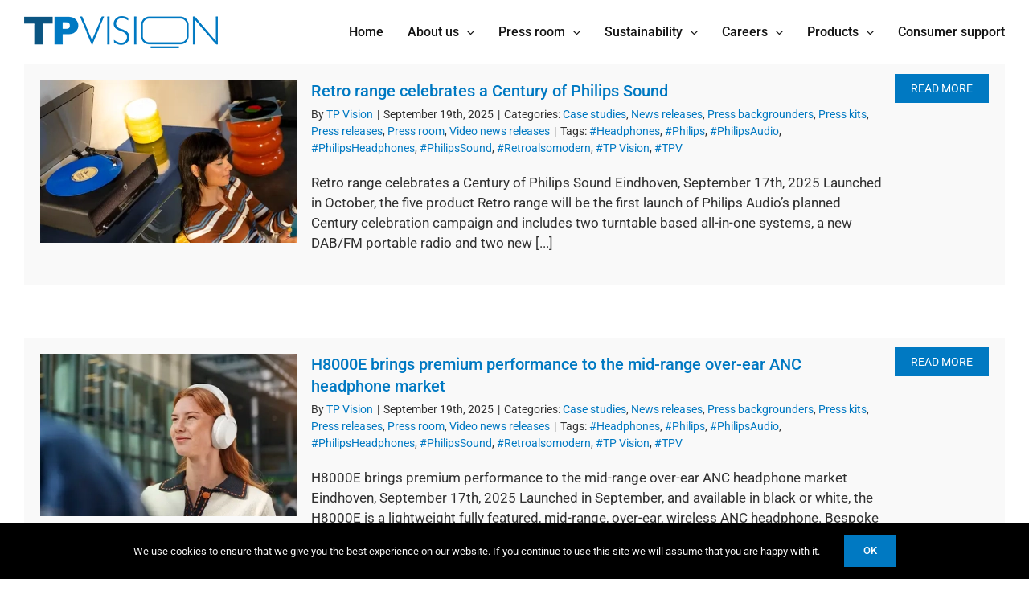

--- FILE ---
content_type: text/html; charset=UTF-8
request_url: https://www.tpvision.com/blog/tag/philipsaudio/
body_size: 22987
content:
<!DOCTYPE html>
<html class="avada-html-layout-wide avada-html-header-position-top avada-html-is-archive" lang="en-US" prefix="og: http://ogp.me/ns# fb: http://ogp.me/ns/fb#">
<head>
	<meta http-equiv="X-UA-Compatible" content="IE=edge" />
	<meta http-equiv="Content-Type" content="text/html; charset=utf-8"/>
	<meta name="viewport" content="width=device-width, initial-scale=1" />
	<meta name='robots' content='index, follow, max-image-preview:large, max-snippet:-1, max-video-preview:-1' />

	<!-- This site is optimized with the Yoast SEO plugin v26.5 - https://yoast.com/wordpress/plugins/seo/ -->
	<title>#PhilipsAudio Archives - TP Vision</title>
<link data-rocket-prefetch href="https://fonts.googleapis.com" rel="dns-prefetch">
<link data-rocket-prefetch href="https://www.googletagmanager.com" rel="dns-prefetch">
<link data-rocket-preload as="style" href="https://fonts.googleapis.com/css?family=Roboto%3A100%2C100i%2C300%2C300i%2C400%2C400i%2C500%2C500i%2C700%2C700i%2C900%2C900i&#038;display=swap" rel="preload">
<link href="https://fonts.googleapis.com/css?family=Roboto%3A100%2C100i%2C300%2C300i%2C400%2C400i%2C500%2C500i%2C700%2C700i%2C900%2C900i&#038;display=swap" media="print" onload="this.media=&#039;all&#039;" rel="stylesheet">
<noscript data-wpr-hosted-gf-parameters=""><link rel="stylesheet" href="https://fonts.googleapis.com/css?family=Roboto%3A100%2C100i%2C300%2C300i%2C400%2C400i%2C500%2C500i%2C700%2C700i%2C900%2C900i&#038;display=swap"></noscript><link rel="preload" data-rocket-preload as="image" href="https://www.tpvision.com/wp-content/uploads/TP-Vision-PressRelease-RetroRange-767x300-01-320x202.webp" fetchpriority="high">
	<link rel="canonical" href="https://www.tpvision.com/blog/tag/philipsaudio/" />
	<link rel="next" href="https://www.tpvision.com/blog/tag/philipsaudio/page/2/" />
	<meta property="og:locale" content="en_US" />
	<meta property="og:type" content="article" />
	<meta property="og:title" content="#PhilipsAudio Archives - TP Vision" />
	<meta property="og:url" content="https://www.tpvision.com/blog/tag/philipsaudio/" />
	<meta property="og:site_name" content="TP Vision" />
	<meta name="twitter:card" content="summary_large_image" />
	<meta name="twitter:site" content="@tpvision" />
	<script type="application/ld+json" class="yoast-schema-graph">{"@context":"https://schema.org","@graph":[{"@type":"CollectionPage","@id":"https://www.tpvision.com/blog/tag/philipsaudio/","url":"https://www.tpvision.com/blog/tag/philipsaudio/","name":"#PhilipsAudio Archives - TP Vision","isPartOf":{"@id":"https://www.tpvision.com/#website"},"primaryImageOfPage":{"@id":"https://www.tpvision.com/blog/tag/philipsaudio/#primaryimage"},"image":{"@id":"https://www.tpvision.com/blog/tag/philipsaudio/#primaryimage"},"thumbnailUrl":"https://www.tpvision.com/wp-content/uploads/TP-Vision-PressRelease-RetroRange-767x300-01.webp","breadcrumb":{"@id":"https://www.tpvision.com/blog/tag/philipsaudio/#breadcrumb"},"inLanguage":"en-US"},{"@type":"ImageObject","inLanguage":"en-US","@id":"https://www.tpvision.com/blog/tag/philipsaudio/#primaryimage","url":"https://www.tpvision.com/wp-content/uploads/TP-Vision-PressRelease-RetroRange-767x300-01.webp","contentUrl":"https://www.tpvision.com/wp-content/uploads/TP-Vision-PressRelease-RetroRange-767x300-01.webp","width":767,"height":300},{"@type":"BreadcrumbList","@id":"https://www.tpvision.com/blog/tag/philipsaudio/#breadcrumb","itemListElement":[{"@type":"ListItem","position":1,"name":"Home","item":"https://www.tpvision.com/"},{"@type":"ListItem","position":2,"name":"#PhilipsAudio"}]},{"@type":"WebSite","@id":"https://www.tpvision.com/#website","url":"https://www.tpvision.com/","name":"TP Vision","description":"TP Vision","publisher":{"@id":"https://www.tpvision.com/#organization"},"potentialAction":[{"@type":"SearchAction","target":{"@type":"EntryPoint","urlTemplate":"https://www.tpvision.com/?s={search_term_string}"},"query-input":{"@type":"PropertyValueSpecification","valueRequired":true,"valueName":"search_term_string"}}],"inLanguage":"en-US"},{"@type":"Organization","@id":"https://www.tpvision.com/#organization","name":"TP Vision","url":"https://www.tpvision.com/","logo":{"@type":"ImageObject","inLanguage":"en-US","@id":"https://www.tpvision.com/#/schema/logo/image/","url":"https://www.tpvision.com/wp-content/uploads/TPVision-Logo-Socials-1200x627-01.jpg","contentUrl":"https://www.tpvision.com/wp-content/uploads/TPVision-Logo-Socials-1200x627-01.jpg","width":1200,"height":627,"caption":"TP Vision"},"image":{"@id":"https://www.tpvision.com/#/schema/logo/image/"},"sameAs":["https://x.com/tpvision","https://www.linkedin.com/company/tp-vision"]}]}</script>
	<!-- / Yoast SEO plugin. -->


<link rel='dns-prefetch' href='//fonts.googleapis.com' />
<link href='https://fonts.gstatic.com' crossorigin rel='preconnect' />
<link rel="alternate" type="application/rss+xml" title="TP Vision &raquo; Feed" href="https://www.tpvision.com/feed/" />
<link rel="alternate" type="application/rss+xml" title="TP Vision &raquo; Comments Feed" href="https://www.tpvision.com/comments/feed/" />
					<link rel="shortcut icon" href="https://www.tpvision.com/wp-content/uploads/TPVisionFav.png" type="image/x-icon" />
		
					<!-- Apple Touch Icon -->
			<link rel="apple-touch-icon" sizes="180x180" href="https://www.tpvision.com/wp-content/uploads/TPVisionFavi114.png">
		
					<!-- Android Icon -->
			<link rel="icon" sizes="192x192" href="https://www.tpvision.com/wp-content/uploads/TPVisionFavi57.png">
		
					<!-- MS Edge Icon -->
			<meta name="msapplication-TileImage" content="https://www.tpvision.com/wp-content/uploads/TPVisionFavi72.png">
				<link rel="alternate" type="application/rss+xml" title="TP Vision &raquo; #PhilipsAudio Tag Feed" href="https://www.tpvision.com/blog/tag/philipsaudio/feed/" />
				
		<meta property="og:locale" content="en_US"/>
		<meta property="og:type" content="article"/>
		<meta property="og:site_name" content="TP Vision"/>
		<meta property="og:title" content="#PhilipsAudio Archives - TP Vision"/>
				<meta property="og:url" content="https://www.tpvision.com/blog/retro-range-celebrates-a-century-of-philips-sound/"/>
																				<meta property="og:image" content="https://www.tpvision.com/wp-content/uploads/TP-Vision-PressRelease-RetroRange-767x300-01.webp"/>
		<meta property="og:image:width" content="767"/>
		<meta property="og:image:height" content="300"/>
		<meta property="og:image:type" content="image/webp"/>
				<style id='wp-img-auto-sizes-contain-inline-css' type='text/css'>
img:is([sizes=auto i],[sizes^="auto," i]){contain-intrinsic-size:3000px 1500px}
/*# sourceURL=wp-img-auto-sizes-contain-inline-css */
</style>
<link rel='stylesheet' id='simple-job-board-email-attachment-css' href='https://www.tpvision.com/wp-content/plugins/simple-job-board-email-attachment/public/css/simple-job-board-email-attachment-public.css?ver=1.2.2' type='text/css' media='all' />

<link data-minify="1" rel='stylesheet' id='simple-job-board-font-awesome-css' href='https://www.tpvision.com/wp-content/cache/min/1/wp-content/plugins/simple-job-board/public/css/font-awesome.min.css?ver=1765623736' type='text/css' media='all' />
<link data-minify="1" rel='stylesheet' id='simple-job-board-jquery-ui-css' href='https://www.tpvision.com/wp-content/cache/min/1/wp-content/plugins/simple-job-board/public/css/jquery-ui.css?ver=1765623736' type='text/css' media='all' />
<link data-minify="1" rel='stylesheet' id='simple-job-board-frontend-css' href='https://www.tpvision.com/wp-content/cache/min/1/wp-content/plugins/simple-job-board/public/css/simple-job-board-public.css?ver=1765623736' type='text/css' media='all' />
<link data-minify="1" rel='stylesheet' id='vfb-pro-css' href='https://www.tpvision.com/wp-content/cache/min/1/wp-content/plugins/vfb-pro/public/assets/css/vfb-style.min.css?ver=1765623736' type='text/css' media='all' />
<link data-minify="1" rel='stylesheet' id='css-b5-style-css' href='https://www.tpvision.com/wp-content/cache/min/1/wp-content/plugins/zf_file_manager/includes/css/b5-file-manager.css?ver=1765623736' type='text/css' media='all' />
<link data-minify="1" rel='stylesheet' id='css-lightbox-css' href='https://www.tpvision.com/wp-content/cache/min/1/wp-content/plugins/zf_file_manager/includes/css/lightbox.css?ver=1765623736' type='text/css' media='all' />
<link data-minify="1" rel='stylesheet' id='dashicons-css' href='https://www.tpvision.com/wp-content/cache/min/1/wp-includes/css/dashicons.min.css?ver=1765623736' type='text/css' media='all' />
<link data-minify="1" rel='stylesheet' id='fusion-dynamic-css-css' href='https://www.tpvision.com/wp-content/cache/min/1/wp-content/uploads/fusion-styles/2e2a4a9b40cb8c0ad7b8832847acdf17.min.css?ver=1765623737' type='text/css' media='all' />
<script type="text/javascript" src="https://www.tpvision.com/wp-includes/js/jquery/jquery.min.js?ver=3.7.1" id="jquery-core-js"></script>
<script type="text/javascript" src="https://www.tpvision.com/wp-includes/js/jquery/jquery-migrate.min.js?ver=3.4.1" id="jquery-migrate-js"></script>
<script type="text/javascript" src="https://www.tpvision.com/wp-content/plugins/simple-job-board-email-attachment/public/js/simple-job-board-email-attachment-public.js?ver=1.2.2" id="simple-job-board-email-attachment-js"></script>
<link rel="https://api.w.org/" href="https://www.tpvision.com/wp-json/" /><link rel="alternate" title="JSON" type="application/json" href="https://www.tpvision.com/wp-json/wp/v2/tags/91" /><link rel="EditURI" type="application/rsd+xml" title="RSD" href="https://www.tpvision.com/xmlrpc.php?rsd" />

<!-- start Simple Custom CSS and JS -->
<style type="text/css">
img{pointer-events:none}
.fusion-main-menu .sub-menu li a:hover {color: #0079c2;}

.ambsjbhead {
  width:100%;
  display: inherit;
  padding-bottom:20px;
}

.post-type-archive-jobpost #main, .single-jobpost #main {
  padding-left:0!important;
  padding-right:0!important;
}

.post-type-archive-jobpost #main .fusion-row, .single-jobpost #main .fusion-row {
  max-width:100%!important;
}

.post-type-archive-jobpost .sjb-page, .single-jobpost .sjb-page {
  max-width:1350px;
  margin:0 auto;
  padding-left:30px!important;
  padding-right:30px!important;
}

.fusion-icon-pen {
    display: none !important;
}

.fusion-recent-posts .columns .column h4 {
    margin: 15px 0 3px;
    clear: none;
    min-height: 84px;
}

#TPpullForm1 {
  text-align: center;
}

.fusion-search-field input, .widget_archive select {
    font-family: Roboto!important;
    font-size: 17px!important;
    letter-spacing: 0px;
    font-style: normal;
}
.widget_archive {
    margin-bottom: 50px!important; 
}
.searchform .fusion-search-form-content .fusion-search-button input[type=submit] {
    background: #0079c2;}
}
.searchform .fusion-search-form-content .fusion-search-button .searchsubmit:hover {
    background: #0e4d7d!important;
}

.sidebar .widget .heading .widget-title, .sidebar .widget .widget-title {
    color: #0079c2!important;
    font-size: 20px!important;
}

.fusion-carousel .fusion-carousel-wrapper {
    box-sizing: content-box;
    padding: 8px 0;
    margin-bottom: 50px!important;
}

.vfbp-form .btn-primary {
    color: #ffffff;
    border-color:#0079c2!important;
    background-color: #0079c2!important;
    border-radius: 0!important;
}

.vfbp-form .btn-primary:hover {
    color: #ffffff;
    border-color:#0e4d7d!important;
    background-color: #0e4d7d!important;
}

.intl-tel-input .flag-dropdown {
    display: none;
}

/* zf filemanager > */

.b5-file-manager-container .b5-item .dashicons,  .b5-file-manager-container .b5-item .dashicons-before:before{
  color:#0079c2!important;
  font-size:150px!important;
  width:150px!important;
  height:150px!important;
}

.b5-grid .b5-icon a{
  width:150px!important;
  height:150px!important;
}

.b5-list li.b5-item{
  border-bottom:1px solid #0079c2!important;
}

li.b5-item:hover{
  background-color:#f2f2f2!important;
}

.b5-file-manager a.b5-download {
  background:#0079c2!important;
}

.b5-menu-bar, .b5-file-manager-information {
  border-color:#0079c2!important;
}

.b5-menu-bar {
    padding: 50px 0 0 0 !important;
    border: 0px solid!important;
    width: 100%;
}

.b5-breadcrumbs .b5-folder-name {
  font-weight: normal!important;
  font-size:20px;
}

.b5-folder-date {
  font-size:15px!important;
}

.b5-title .b5-folder-name {
  font-size:17px;
  font-weight: normal!important;
}

.b5-title {
  font-weight: normal!important;
}

.b5-title .b5-folder-name {min-height:60px;}

.b5-bar-controls {
    float: right;
    margin-right: 46%!important;
}

.ambdownbutsound {
  display:block!important;
  float:right;
  position: absolute;
  right: 10px;
  margin-top: 10px;
  font-size: 20px!important;
  background: #0079c2;
  padding: 10px;
}

.ambdownbutsound a {
	color:#fff!important;
}

.ambdownbutsound:hover {
	background: #0e4d7d;
}

/*.page-id-1009 .ambdownbutimage {
  display:block!important;
  float:right;
  position: absolute;
  right: 10px;
  margin-top: 10px;
  font-size: 20px!important;
  background: #0079c2;
  padding: 10px;
}

.page-id-1009 .ambdownbutimage a {
	color:#fff!important;
}

.page-id-1009 .ambdownbutimage:hover {
  background: #0e4d7d;
}
*/

.b5-item {
    /*zoom: 1.15;*/
}

.b5-file-manager-folder .b5-file-manager-container {
    padding: 20px 0;
    margin: 0 0px 0 90px!important;
    min-height: 20px;
}

/*
.b5-menu-bar::before {
  content: ' -test'!important;
  background:green;
}
*/
/* < zf filemanager */

.container.sjb-container, .container.sjb-container #content {
  width:100%!important;
    padding-left: 0!important;
    padding-right: 0!important;;
}

.job-date {
  display:none;
}

.job-description .btn-primary {
  padding:10px 15px 10px 15px!important;
  text-transform:uppercase!important;
  border-radius: 0px!important;
}

.post-type-archive-jobpost h3 .job-title {display:none;}

.sjb-page .sjb-detail .list-data .v1 .job-features .table td:first-child {
    border-right: 0px solid #e1e1e1!important;
    width: 24.5%!important;
  color: #0079c2!important;
}

.sjb-page .sjb-detail .list-data .v1 .job-features .table td {
    border-top: 0px solid #e1e1e1!important;
    padding: 10px 15px;
    width: 75%!important;
}

.job-features h3 {display:none;}

.sjb-form-padding-button button {border-radius:0px!important;}

.sjb-page .sjb-detail .list-data .v1 .jobpost-form .file div {
    background: #0079c2!important;
    border-radius: 0px!important;
    color: #fff!important;
    font-size: 14px;
    height: 32px;
    padding: 6px 12px;
    position: absolute;
    right: 6px;
    text-align: center;
    top: 6px;
    -webkit-transition: all 0.2s ease-in-out;
    -o-transition: all 0.2s ease-in-out;
    transition: all 0.2s ease-in-out;
  text-transform:uppercase!important;
}

.sjb-page .btn {
    display: inline-block;
    margin-bottom: 0;
    font-weight: normal;
    text-align: center;
    vertical-align: middle;
    touch-action: manipulation;
    cursor: pointer;
    background-image: none;
    border: 1px solid transparent;
    white-space: nowrap;
    padding: 6px 12px;
    font-size: 14px;
    line-height: 1.42857143;
    border-radius: 0px!important;
    -webkit-user-select: none;
    -moz-user-select: none;
    -ms-user-select: none;
    user-select: none;
  text-transform:uppercase!important;
}

#sjb-application-form h3 {
  font-size: 16px!important;
  font-weight: normal!important;
  margin-bottom: 30px!important;
}

#sjb-application-form label {
  color:#0079c2!important;
}

#sjb-application-form .flag-container {display:none;}

.intl-tel-input input, .intl-tel-input input[type="text"], .intl-tel-input input[type="tel"] {
    position: relative;
    z-index: 0;
    margin-top: 0 !important;
    margin-bottom: 0 !important;
    padding-left: 12px !important;
    padding-right: 48px !important;
    margin-left: 0;
    transition: background-color 100ms ease-out;
}

#sjb-form-padding-button {margin-bottom:50px;}

#jobapp-tc a {color:#0079c2!important; text-decoration:underline!important;}

label[for=applicant_resume]::after {
  content: '  (.pdf, .doc, .docx)';
}

label[for=jobapp_tc]::after {
  content: '*';
  color:red;
}

.form-group .file span {color:#999!important;}

.sjb-page .list-view .list-data .v1 {
    background: #f9f9f9!important;
    border: 1px solid #e1e1e1;
    float: left;
    margin: 15px 0;
    padding: 20px 20px 10px;
    width: 100%;
}

.sjb-listing .list-view {
  margin-bottom: 50px!important;
}

.job-title {font-size:20px!important;}

.ambcenter {text-align:center!important;}

.sjb-page .list-view .list-data .v1 {
    background: #f9f9f9!important;
    border: 0px solid #e1e1e1!important;
    float: left;
    margin: 15px 0;
    padding: 20px 20px 10px;
    width: 100%;
}

.job-location {
      margin-left: 50px;
}

.sjb-page .list-data .v1 .company-logo img {
    border: 0px solid #e1e1e1!important;
}

.sjb-page .list-data .v1 .job-info h4 a {
    color: #0079c2!important;
    font-size: 20px!important;
    word-wrap: break-word;
  font-weight:400!important;
}

.sjb-page .list-data .v1 .job-info h4 a:hover {
    color: #000!important;
}

.sjb-page .sjb-detail .list-data .v1 h3 {
    color: #0079c2!important;
    font-size: 20px!important;
    word-wrap: break-word;
  font-weight:400!important;
}

.fusion-meta-info {
    clear: both;
    overflow: hidden;
    margin-top: 20px;
    padding: 5px 0;
    border-top: 0px solid #e7e6e6!important;
    border-bottom: 0px solid #e7e6e6!important;
}

.fusion-read-more {
    background: #0079c2!important;
    padding: 10px 20px 10px 20px;
  color: #fff!important;
  text-transform:uppercase;
}

.fusion-read-more:after {
  display:none!important;
}

.fusion-blog-archive .type-post {
  background: #f9f9f9!important;
  padding: 20px;
}

.fusion-blog-archive .fusion-date-and-formats {
    float: left;
    margin-right: 17px;
    width: 82px;
    text-align: center;
    display: none!important;
}

.fusion-format-box i {
    display: none!important;
}

.blog-shortcode-post-title {
  font-weight:400!important;
}

.fusion-meta-info {
  display:contents!important;
}

.fusion-title.sep-underline {
    display: block;
    padding-bottom: 10px;
    width: 100%;
    border-bottom: 0px solid #e7e6e6!important;
}
/*voorkantpost*/
.home .fusion-recent-posts .columns .column {
    overflow: hidden;
    box-sizing: border-box;
    background-color: #f7f7f7!important;
    padding: 10px;
    border: 10px #fff solid;
    /*margin: 10px;*/
}

.blueblock a {
  color:#fff!important;
  text-decoration:underline;
}

.imgoverlay {
    color: #ffffff;
    position: absolute;
    left: 50%;
    z-index: 99999;
    transform: translate(-50%, -50%);
    top: 175px;
    text-shadow: 1px 1px 6px #000000;
}
/*textshadow AT*/

.salacco .panel-title a {padding-left: calc(50% - 45px)!important;}

@media (max-width: 420px), print {
  .imgoverlay {
    top: 90px!important;
    font-size:20px!important;
  }
}
/*fontsize 20px mobile AT*/

@media (min-width: 300px) and (max-width: 700px) {
    .b5-item {
        width:auto!important;
    }
	.b5-file-manager-folder .b5-file-manager-container {
       margin: 0 0px 0 25px !important;
    }
	.b5-bar-controls {
		float: right;
		margin-right: 9% !important;
	}
	.ambdownbutsound {
		right: 21px;
	}
}

@media (min-width: 480px) and (max-width: 700px) {
    .b5-item {
        width:auto!important;
    }
}

@media (min-width: 768px), print {
	
  .fusion-meta-info {
    margin-top: -55px!important;
  }
  
}

@media (min-width: 1200px), print {
	
  .col-lg-3 {
    width: 23%;
  }
  
}</style>
<!-- end Simple Custom CSS and JS -->

        <script type="text/javascript">

            jQuery(document).ready(function($) {



                var ajax_url = 'https://www.tpvision.com/wp-admin/admin-ajax.php',

                    default_view = 'masonry',

                    default_sort = 'asc';



                $('.b5-file-manager-folder').each(function() {

                    var $folder = $(this),

                        $foldersContainer = $('ul.b5-file-manager', $folder),

                        $folderInformation = $('.b5-file-manager-information', $folder),

                        $foldersBreadcrumbs = $('ul.b5-breadcrumbs', $folder),

                        sort_by = $('.b5-sort-by-id', $folder),

                        sort_ascending = $('.b5-sort-selector .b5-item-sort', $folder),

                        $b5_file_manager_container = create_isotope_instance($folder, default_view),

                        filterFns = {

                            title: function() {

                                var item_title = $(this).find('.b5-item-data').attr('data-title');

                                return item_title.match(new RegExp($('.b5-filter-value', $folder).val().replace(/[\(\)]/g, '').toLowerCase()));

                            }

                        };



                    $b5_file_manager_container.isotope({sortBy: ['identifier', sort_by ? sort_by.val() : 'title'], filter: filterFns['title'],sortAscending: sort_ascending.attr('class') ? sort_ascending.hasClass('asc') : default_sort == 'asc' ? true : false});



                    $('.b5-file-manager-container, .b5-breadcrumbs', $folder).on('click', '.b5-folder-name', function() {

                        if(!$(this).hasClass('b5-last')) {



                            var $folderButton = $(this),

                                loading = $('.b5-loading', $folder);



                            if(loading) {

                                $foldersContainer.fadeTo("fast", 0.20, function() {

                                    loading.fadeIn(300);

                                });

                            }



                            var data = {

                                action: 'update_tree',

                                post_id: $('.b5-fm-post-id', $folder).val(),

                                folder_id: $folderButton.data('folder_id')

                            }



                            $.post(ajax_url, data, function(response) {

                                if(response.success) {

                                    $('li', $foldersContainer).remove();

                                    $('li', $foldersBreadcrumbs).remove();

                                    $foldersContainer.html(response.data.folder_tree);

                                    $foldersBreadcrumbs.html(response.data.breadcrumbs);

                                    $folderInformation.html(response.data.folder_information);

                                    $b5_file_manager_container.isotope('destroy');

                                    $b5_file_manager_container = create_isotope_instance($folder, default_view);

                                } else {

                                    alert(response.data);

                                }



                                if(loading) {

                                    $foldersContainer.fadeTo("fast", 1, function() {

                                        loading.fadeOut(300);

                                    });

                                }



                                var filterFns = {

                                    title: function() {

                                        var item_title = $(this).find('.b5-item-data').attr('data-title');

                                        return item_title.match(new RegExp($('.b5-filter-value', $folder).val().replace(/[\(\)]/g, '').toLowerCase()));

                                    }

                                };



                                $b5_file_manager_container.isotope({sortBy: ['identifier', sort_by ? sort_by.val() : 'title'], filter: filterFns['title'], sortAscending: sort_ascending.attr('class') ? sort_ascending.hasClass('asc') : default_sort == 'asc' ? true : false});

                            });

                        }

                        return false;

                    });



                    $('.b5-sort-by-id', $folder).on('change', function() {

                        var sort= $(this),

                            ascending = $('.b5-sort-selector .b5-item-sort', $folder),

                            filterFns = {

                                title: function() {

                                    var item_title = $(this).find('.b5-item-data').attr('data-title');

                                    return item_title.match(new RegExp($('.b5-filter-value', $folder).val().replace(/[\(\)]/g, '').toLowerCase()));

                                }

                            };



                        $b5_file_manager_container.isotope({sortBy: ['identifier', sort ? sort.val() : 'title'], filter: filterFns['title'], sortAscending: ascending.attr('class') ? ascending.hasClass('asc') : default_sort == 'asc' ? true : false});

                    });



                    $('.b5-sort-selector .b5-item-sort', $folder).on('click', function() {

                        var sort = $('.b5-sort-by-id', $folder),

                            ascending = $('.b5-sort-selector .b5-item-sort', $folder),

                            filterFns = {

                                title: function() {

                                    var item_title = $(this).find('.b5-item-data').attr('data-title');

                                    return item_title.match(new RegExp($('.b5-filter-value', $folder).val().replace(/[\(\)]/g, '').toLowerCase()));

                                }

                            };

                        if($(this).hasClass('asc')) {

                            $(this).removeClass('asc').addClass('desc');

                            $b5_file_manager_container.isotope({ sortBy: ['identifier', sort ? sort.val() : 'title'], filter: filterFns['title'], sortAscending: ascending.attr('class') ? ascending.hasClass('asc') : default_sort == 'asc' ? true : false});

                        } else if($(this).hasClass('desc')) {

                            $(this).removeClass('desc').addClass('asc');

                            $b5_file_manager_container.isotope({ sortBy: ['identifier', sort ? sort.val() : 'title'], filter: filterFns['title'], sortAscending: ascending.attr('class') ? ascending.hasClass('asc') : default_sort == 'asc' ? true : false});

                        }

                    });



                    $('.b5-view-selector .b5-list-view', $folder).on('click', function() {

                        if(!$(this).hasClass('b5-selected')) {

                            $('.b5-view-selector .b5-grid-view', $folder).removeClass('b5-selected');

                            $(this).addClass('b5-selected');

                            $('.b5-file-manager-container', $folder).removeClass('b5-grid').addClass('b5-list');



                            var sort = $('.b5-sort-by-id', $folder),

                                ascending = $('.b5-sort-selector .b5-item-sort', $folder),

                                filterFns = {

                                    title: function() {

                                        var item_title = $(this).find('.b5-item-data').attr('data-title');

                                        return item_title.match(new RegExp($('.b5-filter-value', $folder).val().replace(/[\(\)]/g, '').toLowerCase()));

                                    }

                                };

                            $b5_file_manager_container.isotope({ layoutMode: 'vertical', filter: filterFns['title'], sortBy: ['identifier', sort ? sort.val() : 'title'], sortAscending: ascending.attr('class') ? ascending.hasClass('asc') : default_sort == 'asc' ? true : false});

                        }

                    });



                    $('.b5-view-selector .b5-grid-view', $folder).on('click', function() {

                        if(!$(this).hasClass('b5-selected')) {

                            $('.b5-view-selector .b5-list-view', $folder).removeClass('b5-selected');

                            $(this).addClass('b5-selected');

                            $('.b5-file-manager-container', $folder).removeClass('b5-list').addClass('b5-grid');



                            var sort = $('.b5-sort-by-id', $folder),

                                ascending = $('.b5-sort-selector .b5-item-sort', $folder),

                                filterFns = {

                                    title: function() {

                                        var item_title = $(this).find('.b5-item-data').attr('data-title');

                                        return item_title.match(new RegExp($('.b5-filter-value', $folder).val().replace(/[\(\)]/g, '').toLowerCase()));

                                    }

                                };

                            $b5_file_manager_container.isotope({ layoutMode: 'masonry', filter: filterFns['title'], sortBy: ['identifier', sort ? sort.val() : 'title'], sortAscending: ascending.attr('class') ? ascending.hasClass('asc') : default_sort == 'asc' ? true : false});

                        }

                    });



                    $('.b5-filter-value', $folder).on('keyup', function() {

                        var $this = $(this);

                        $b5_file_manager_container.isotope({

                            filter: function() {

                                var item_title = $(this).find('.b5-item-data', $folder).attr('data-title');

                                return item_title.replace(/[\(\)]/g, '').match(new RegExp($this.val().replace(/[\(\)]/g, '').toLowerCase()));

                            }

                        });

                    });



                    $('.b5-file-manager-container', $folder).on('click', '.b5-external-file', function() {

                        var $downloadButton = $(this),

                            data = {

                                action: 'external_download',

                                file_id: $downloadButton.data('field_id'),

                                folder_id: $downloadButton.data('folder_id')

                            };



                        $.post(ajax_url, data);

                        return true;

                    });

                });



                function create_isotope_instance(folder, default_view) {

                    var $isotope_container = $('.b5-file-manager-container', folder).isotope({

                        layoutMode: default_view,

                        itemSelector: '.b5-item',

                        getSortData: {

                            title: function(itemElem) { // function

                                var item_title = $(itemElem).find('.b5-item-data', folder).attr('data-title');

                                return item_title.replace(/[\(\)]/g, '');

                            },

                            weight: function(itemElem) {

                                var item_weight = $(itemElem).find('.b5-item-data', folder).attr('data-weight');

                                return parseInt(item_weight);

                            },

                            date: function(itemElem) {

                                var item_date = $(itemElem).find('.b5-item-data', folder).attr('data-date');

                                return parseInt(item_date);

                            },

                            type: function(itemElem) {

                                var item_type = $(itemElem).find('.b5-item-data', folder).attr('data-type');

                                return item_type;

                            },

                            identifier: function(itemElem) {

                                var item_identifier = $(itemElem).find('.b5-item-data', folder).attr('data-identifier');

                                return item_identifier;

                            },

                            
                            extra: function(itemElem) {

                                return "";

                            }/*,

                            filter: function(itemElem) {

                                var item_title = $(itemElem).find('.b5-item-data', folder).attr('data-title');

                                return item_title.match(new RegExp($('.b5-filter-value', folder).val()));

                            }*/

                        },

                        sortBy: ['identifier']

                    });



                    return $isotope_container;

                }

            });

        </script>

                <style type='text/css'>
                .b5-file-manager-container .b5-item .dashicons,  .b5-file-manager-container .b5-item .dashicons-before:before{
                    color:#d8d8d8;
                    font-size:100px;
                    width:100px;
                    height:100px;
                }

                .b5-grid .b5-icon a{
	                width:100px;
                    height:100px;
                }

                .b5-list li.b5-item{
                    border-bottom:1px solid #C7C7C7;
                }

                li.b5-item:hover{
                    background-color:#f2f2f2;
                }

                .b5-file-manager a.b5-download {
                    background:#CCC;
                }

                .b5-menu-bar, .b5-file-manager-information {
                    border-color:#e5e5e5;
                }

                            </style>
        <style type="text/css" id="css-fb-visibility">@media screen and (max-width: 640px){.fusion-no-small-visibility{display:none !important;}body .sm-text-align-center{text-align:center !important;}body .sm-text-align-left{text-align:left !important;}body .sm-text-align-right{text-align:right !important;}body .sm-text-align-justify{text-align:justify !important;}body .sm-flex-align-center{justify-content:center !important;}body .sm-flex-align-flex-start{justify-content:flex-start !important;}body .sm-flex-align-flex-end{justify-content:flex-end !important;}body .sm-mx-auto{margin-left:auto !important;margin-right:auto !important;}body .sm-ml-auto{margin-left:auto !important;}body .sm-mr-auto{margin-right:auto !important;}body .fusion-absolute-position-small{position:absolute;top:auto;width:100%;}.awb-sticky.awb-sticky-small{ position: sticky; top: var(--awb-sticky-offset,0); }}@media screen and (min-width: 641px) and (max-width: 1024px){.fusion-no-medium-visibility{display:none !important;}body .md-text-align-center{text-align:center !important;}body .md-text-align-left{text-align:left !important;}body .md-text-align-right{text-align:right !important;}body .md-text-align-justify{text-align:justify !important;}body .md-flex-align-center{justify-content:center !important;}body .md-flex-align-flex-start{justify-content:flex-start !important;}body .md-flex-align-flex-end{justify-content:flex-end !important;}body .md-mx-auto{margin-left:auto !important;margin-right:auto !important;}body .md-ml-auto{margin-left:auto !important;}body .md-mr-auto{margin-right:auto !important;}body .fusion-absolute-position-medium{position:absolute;top:auto;width:100%;}.awb-sticky.awb-sticky-medium{ position: sticky; top: var(--awb-sticky-offset,0); }}@media screen and (min-width: 1025px){.fusion-no-large-visibility{display:none !important;}body .lg-text-align-center{text-align:center !important;}body .lg-text-align-left{text-align:left !important;}body .lg-text-align-right{text-align:right !important;}body .lg-text-align-justify{text-align:justify !important;}body .lg-flex-align-center{justify-content:center !important;}body .lg-flex-align-flex-start{justify-content:flex-start !important;}body .lg-flex-align-flex-end{justify-content:flex-end !important;}body .lg-mx-auto{margin-left:auto !important;margin-right:auto !important;}body .lg-ml-auto{margin-left:auto !important;}body .lg-mr-auto{margin-right:auto !important;}body .fusion-absolute-position-large{position:absolute;top:auto;width:100%;}.awb-sticky.awb-sticky-large{ position: sticky; top: var(--awb-sticky-offset,0); }}</style><meta name="generator" content="Powered by Slider Revolution 6.7.39 - responsive, Mobile-Friendly Slider Plugin for WordPress with comfortable drag and drop interface." />
<script>function setREVStartSize(e){
			//window.requestAnimationFrame(function() {
				window.RSIW = window.RSIW===undefined ? window.innerWidth : window.RSIW;
				window.RSIH = window.RSIH===undefined ? window.innerHeight : window.RSIH;
				try {
					var pw = document.getElementById(e.c).parentNode.offsetWidth,
						newh;
					pw = pw===0 || isNaN(pw) || (e.l=="fullwidth" || e.layout=="fullwidth") ? window.RSIW : pw;
					e.tabw = e.tabw===undefined ? 0 : parseInt(e.tabw);
					e.thumbw = e.thumbw===undefined ? 0 : parseInt(e.thumbw);
					e.tabh = e.tabh===undefined ? 0 : parseInt(e.tabh);
					e.thumbh = e.thumbh===undefined ? 0 : parseInt(e.thumbh);
					e.tabhide = e.tabhide===undefined ? 0 : parseInt(e.tabhide);
					e.thumbhide = e.thumbhide===undefined ? 0 : parseInt(e.thumbhide);
					e.mh = e.mh===undefined || e.mh=="" || e.mh==="auto" ? 0 : parseInt(e.mh,0);
					if(e.layout==="fullscreen" || e.l==="fullscreen")
						newh = Math.max(e.mh,window.RSIH);
					else{
						e.gw = Array.isArray(e.gw) ? e.gw : [e.gw];
						for (var i in e.rl) if (e.gw[i]===undefined || e.gw[i]===0) e.gw[i] = e.gw[i-1];
						e.gh = e.el===undefined || e.el==="" || (Array.isArray(e.el) && e.el.length==0)? e.gh : e.el;
						e.gh = Array.isArray(e.gh) ? e.gh : [e.gh];
						for (var i in e.rl) if (e.gh[i]===undefined || e.gh[i]===0) e.gh[i] = e.gh[i-1];
											
						var nl = new Array(e.rl.length),
							ix = 0,
							sl;
						e.tabw = e.tabhide>=pw ? 0 : e.tabw;
						e.thumbw = e.thumbhide>=pw ? 0 : e.thumbw;
						e.tabh = e.tabhide>=pw ? 0 : e.tabh;
						e.thumbh = e.thumbhide>=pw ? 0 : e.thumbh;
						for (var i in e.rl) nl[i] = e.rl[i]<window.RSIW ? 0 : e.rl[i];
						sl = nl[0];
						for (var i in nl) if (sl>nl[i] && nl[i]>0) { sl = nl[i]; ix=i;}
						var m = pw>(e.gw[ix]+e.tabw+e.thumbw) ? 1 : (pw-(e.tabw+e.thumbw)) / (e.gw[ix]);
						newh =  (e.gh[ix] * m) + (e.tabh + e.thumbh);
					}
					var el = document.getElementById(e.c);
					if (el!==null && el) el.style.height = newh+"px";
					el = document.getElementById(e.c+"_wrapper");
					if (el!==null && el) {
						el.style.height = newh+"px";
						el.style.display = "block";
					}
				} catch(e){
					console.log("Failure at Presize of Slider:" + e)
				}
			//});
		  };</script>
		<script type="text/javascript">
			var doc = document.documentElement;
			doc.setAttribute( 'data-useragent', navigator.userAgent );
		</script>
		<!-- Google tag (gtag.js) -->
<script async src="https://www.googletagmanager.com/gtag/js?id=G-PWXGHHWS4T"></script>
<script>
  window.dataLayer = window.dataLayer || [];
  function gtag(){dataLayer.push(arguments);}
  gtag('js', new Date());

  gtag('config', 'G-PWXGHHWS4T');
</script><noscript><style id="rocket-lazyload-nojs-css">.rll-youtube-player, [data-lazy-src]{display:none !important;}</style></noscript>
	<link data-minify="1" rel='stylesheet' id='rs-plugin-settings-css' href='https://www.tpvision.com/wp-content/cache/min/1/wp-content/plugins/revslider/sr6/assets/css/rs6.css?ver=1765623737' type='text/css' media='all' />
<style id='rs-plugin-settings-inline-css' type='text/css'>
#rs-demo-id {}
/*# sourceURL=rs-plugin-settings-inline-css */
</style>
<style id="rocket-lazyrender-inline-css">[data-wpr-lazyrender] {content-visibility: auto;}</style><meta name="generator" content="WP Rocket 3.20.2" data-wpr-features="wpr_lazyload_images wpr_preconnect_external_domains wpr_automatic_lazy_rendering wpr_oci wpr_minify_css wpr_preload_links wpr_desktop" /></head>

<body class="archive tag tag-philipsaudio tag-91 wp-theme-Avada wp-child-theme-Avada-Child-Theme fusion-image-hovers fusion-pagination-sizing fusion-button_type-flat fusion-button_span-no fusion-button_gradient-linear avada-image-rollover-circle-yes avada-image-rollover-no avada-child fusion-body ltr fusion-sticky-header no-tablet-sticky-header no-mobile-sticky-header no-mobile-slidingbar fusion-disable-outline fusion-sub-menu-fade mobile-logo-pos-left layout-wide-mode avada-has-boxed-modal-shadow-none layout-scroll-offset-full avada-has-zero-margin-offset-top fusion-top-header menu-text-align-left mobile-menu-design-modern fusion-show-pagination-text fusion-header-layout-v1 avada-responsive avada-footer-fx-none avada-menu-highlight-style-textcolor fusion-search-form-classic fusion-main-menu-search-dropdown fusion-avatar-square avada-dropdown-styles avada-blog-layout-medium alternate avada-blog-archive-layout-medium alternate avada-header-shadow-no avada-menu-icon-position-left avada-has-mobile-menu-search avada-has-breadcrumb-mobile-hidden avada-has-titlebar-hide avada-has-pagination-padding avada-flyout-menu-direction-fade avada-ec-views-v1" data-awb-post-id="36279">
		<a class="skip-link screen-reader-text" href="#content">Skip to content</a>

	<div  id="boxed-wrapper">
		
		<div  id="wrapper" class="fusion-wrapper">
			<div  id="home" style="position:relative;top:-1px;"></div>
							
					
			<header  class="fusion-header-wrapper">
				<div class="fusion-header-v1 fusion-logo-alignment fusion-logo-left fusion-sticky-menu-1 fusion-sticky-logo-1 fusion-mobile-logo-1  fusion-mobile-menu-design-modern">
					<div class="fusion-header-sticky-height"></div>
<div class="fusion-header">
	<div class="fusion-row">
					<div class="fusion-logo" data-margin-top="20px" data-margin-bottom="20px" data-margin-left="0px" data-margin-right="0px">
			<a class="fusion-logo-link"  href="https://www.tpvision.com/" >

						<!-- standard logo -->
			<img src="data:image/svg+xml,%3Csvg%20xmlns='http://www.w3.org/2000/svg'%20viewBox='0%200%20241%2040'%3E%3C/svg%3E" data-lazy-srcset="https://www.tpvision.com/wp-content/uploads/tpvisionlogosmall.png 1x, https://www.tpvision.com/wp-content/uploads/tpvisionlogolarge.png 2x" width="241" height="40" style="max-height:40px;height:auto;" alt="TP Vision Logo" data-retina_logo_url="https://www.tpvision.com/wp-content/uploads/tpvisionlogolarge.png" class="fusion-standard-logo" data-lazy-src="https://www.tpvision.com/wp-content/uploads/tpvisionlogosmall.png" /><noscript><img src="https://www.tpvision.com/wp-content/uploads/tpvisionlogosmall.png" srcset="https://www.tpvision.com/wp-content/uploads/tpvisionlogosmall.png 1x, https://www.tpvision.com/wp-content/uploads/tpvisionlogolarge.png 2x" width="241" height="40" style="max-height:40px;height:auto;" alt="TP Vision Logo" data-retina_logo_url="https://www.tpvision.com/wp-content/uploads/tpvisionlogolarge.png" class="fusion-standard-logo" /></noscript>

											<!-- mobile logo -->
				<img src="data:image/svg+xml,%3Csvg%20xmlns='http://www.w3.org/2000/svg'%20viewBox='0%200%20181%2030'%3E%3C/svg%3E" data-lazy-srcset="https://www.tpvision.com/wp-content/uploads/tpvisionlogosmall30.png 1x, https://www.tpvision.com/wp-content/uploads/tpvisionlogolarge.png 2x" width="181" height="30" style="max-height:30px;height:auto;" alt="TP Vision Logo" data-retina_logo_url="https://www.tpvision.com/wp-content/uploads/tpvisionlogolarge.png" class="fusion-mobile-logo" data-lazy-src="https://www.tpvision.com/wp-content/uploads/tpvisionlogosmall30.png" /><noscript><img src="https://www.tpvision.com/wp-content/uploads/tpvisionlogosmall30.png" srcset="https://www.tpvision.com/wp-content/uploads/tpvisionlogosmall30.png 1x, https://www.tpvision.com/wp-content/uploads/tpvisionlogolarge.png 2x" width="181" height="30" style="max-height:30px;height:auto;" alt="TP Vision Logo" data-retina_logo_url="https://www.tpvision.com/wp-content/uploads/tpvisionlogolarge.png" class="fusion-mobile-logo" /></noscript>
			
											<!-- sticky header logo -->
				<img src="data:image/svg+xml,%3Csvg%20xmlns='http://www.w3.org/2000/svg'%20viewBox='0%200%20241%2040'%3E%3C/svg%3E" data-lazy-srcset="https://www.tpvision.com/wp-content/uploads/tpvisionlogosmall.png 1x, https://www.tpvision.com/wp-content/uploads/tpvisionlogolarge.png 2x" width="241" height="40" style="max-height:40px;height:auto;" alt="TP Vision Logo" data-retina_logo_url="https://www.tpvision.com/wp-content/uploads/tpvisionlogolarge.png" class="fusion-sticky-logo" data-lazy-src="https://www.tpvision.com/wp-content/uploads/tpvisionlogosmall.png" /><noscript><img src="https://www.tpvision.com/wp-content/uploads/tpvisionlogosmall.png" srcset="https://www.tpvision.com/wp-content/uploads/tpvisionlogosmall.png 1x, https://www.tpvision.com/wp-content/uploads/tpvisionlogolarge.png 2x" width="241" height="40" style="max-height:40px;height:auto;" alt="TP Vision Logo" data-retina_logo_url="https://www.tpvision.com/wp-content/uploads/tpvisionlogolarge.png" class="fusion-sticky-logo" /></noscript>
					</a>
		</div>		<nav class="fusion-main-menu" aria-label="Main Menu"><ul id="menu-mainmenuheader" class="fusion-menu"><li  id="menu-item-1017"  class="menu-item menu-item-type-post_type menu-item-object-page menu-item-home menu-item-1017"  data-item-id="1017"><a  href="https://www.tpvision.com/" class="fusion-textcolor-highlight"><span class="menu-text">Home</span></a></li><li  id="menu-item-1019"  class="menu-item menu-item-type-post_type menu-item-object-page menu-item-has-children menu-item-1019 fusion-dropdown-menu"  data-item-id="1019"><a  href="https://www.tpvision.com/about-us/" class="fusion-textcolor-highlight"><span class="menu-text">About us</span> <span class="fusion-caret"><i class="fusion-dropdown-indicator" aria-hidden="true"></i></span></a><ul class="sub-menu"><li  id="menu-item-1064"  class="menu-item menu-item-type-post_type menu-item-object-page menu-item-1064 fusion-dropdown-submenu" ><a  href="https://www.tpvision.com/our-business-principles/" class="fusion-textcolor-highlight"><span>Our business principles</span></a></li><li  id="menu-item-1063"  class="menu-item menu-item-type-post_type menu-item-object-page menu-item-1063 fusion-dropdown-submenu" ><a  href="https://www.tpvision.com/locations/" class="fusion-textcolor-highlight"><span>Locations</span></a></li></ul></li><li  id="menu-item-1080"  class="menu-item menu-item-type-post_type menu-item-object-page menu-item-has-children menu-item-1080 fusion-dropdown-menu"  data-item-id="1080"><a  href="https://www.tpvision.com/press-room/" class="fusion-textcolor-highlight"><span class="menu-text">Press room</span> <span class="fusion-caret"><i class="fusion-dropdown-indicator" aria-hidden="true"></i></span></a><ul class="sub-menu"><li  id="menu-item-1067"  class="menu-item menu-item-type-post_type menu-item-object-page menu-item-has-children menu-item-1067 fusion-dropdown-submenu" ><a  href="https://www.tpvision.com/news-releases/" class="fusion-textcolor-highlight"><span>News releases</span></a><ul class="sub-menu"><li  id="menu-item-1071"  class="menu-item menu-item-type-post_type menu-item-object-page menu-item-1071" ><a  href="https://www.tpvision.com/press-releases/" class="fusion-textcolor-highlight"><span>Press releases</span></a></li></ul></li><li  id="menu-item-1066"  class="menu-item menu-item-type-post_type menu-item-object-page menu-item-1066 fusion-dropdown-submenu" ><a  href="https://www.tpvision.com/image-library/" class="fusion-textcolor-highlight"><span>Image library</span></a></li><li  id="menu-item-1070"  class="menu-item menu-item-type-post_type menu-item-object-page menu-item-1070 fusion-dropdown-submenu" ><a  href="https://www.tpvision.com/press-kit/" class="fusion-textcolor-highlight"><span>Press kits</span></a></li><li  id="menu-item-1068"  class="menu-item menu-item-type-post_type menu-item-object-page menu-item-1068 fusion-dropdown-submenu" ><a  href="https://www.tpvision.com/press-backgrounders/" class="fusion-textcolor-highlight"><span>Press backgrounders</span></a></li><li  id="menu-item-1069"  class="menu-item menu-item-type-post_type menu-item-object-page menu-item-1069 fusion-dropdown-submenu" ><a  href="https://www.tpvision.com/press-contacts/" class="fusion-textcolor-highlight"><span>Press contacts</span></a></li></ul></li><li  id="menu-item-25247"  class="menu-item menu-item-type-post_type menu-item-object-page menu-item-has-children menu-item-25247 fusion-dropdown-menu"  data-item-id="25247"><a  href="https://www.tpvision.com/our-sustainability-approach/" class="fusion-textcolor-highlight"><span class="menu-text">Sustainability</span> <span class="fusion-caret"><i class="fusion-dropdown-indicator" aria-hidden="true"></i></span></a><ul class="sub-menu"><li  id="menu-item-25257"  class="menu-item menu-item-type-post_type menu-item-object-page menu-item-25257 fusion-dropdown-submenu" ><a  href="https://www.tpvision.com/sustainability-reports/" class="fusion-textcolor-highlight"><span>Sustainability Reports</span></a></li><li  id="menu-item-27359"  class="menu-item menu-item-type-post_type menu-item-object-page menu-item-27359 fusion-dropdown-submenu" ><a  href="https://www.tpvision.com/csr-and-sustainability-strategy/" class="fusion-textcolor-highlight"><span>CSR and Sustainability Strategy</span></a></li><li  id="menu-item-29712"  class="menu-item menu-item-type-custom menu-item-object-custom menu-item-29712 fusion-dropdown-submenu" ><a  target="_blank" rel="noopener noreferrer" href="https://www.tpvcares.com" class="fusion-textcolor-highlight"><span>TPV Cares</span></a></li><li  id="menu-item-25254"  class="menu-item menu-item-type-post_type menu-item-object-page menu-item-has-children menu-item-25254 fusion-dropdown-submenu" ><a  href="https://www.tpvision.com/social-investment/" class="fusion-textcolor-highlight"><span>Social investment</span></a><ul class="sub-menu"><li  id="menu-item-25251"  class="menu-item menu-item-type-post_type menu-item-object-page menu-item-25251" ><a  href="https://www.tpvision.com/conflict-minerals/" class="fusion-textcolor-highlight"><span>Conflict minerals</span></a></li><li  id="menu-item-25398"  class="menu-item menu-item-type-post_type menu-item-object-page menu-item-25398" ><a  href="https://www.tpvision.com/human-rights/" class="fusion-textcolor-highlight"><span>Human rights</span></a></li></ul></li><li  id="menu-item-35794"  class="menu-item menu-item-type-post_type menu-item-object-page menu-item-has-children menu-item-35794 fusion-dropdown-submenu" ><a  href="https://www.tpvision.com/environment/" class="fusion-textcolor-highlight"><span>Environment</span></a><ul class="sub-menu"><li  id="menu-item-27078"  class="menu-item menu-item-type-post_type menu-item-object-page menu-item-27078" ><a  href="https://www.tpvision.com/material-selection/" class="fusion-textcolor-highlight"><span>Material selection</span></a></li><li  id="menu-item-35902"  class="menu-item menu-item-type-post_type menu-item-object-page menu-item-35902" ><a  href="https://www.tpvision.com/latest-developments/" class="fusion-textcolor-highlight"><span>Sustainable products</span></a></li></ul></li><li  id="menu-item-25248"  class="menu-item menu-item-type-post_type menu-item-object-page menu-item-25248 fusion-dropdown-submenu" ><a  href="https://www.tpvision.com/governance/" class="fusion-textcolor-highlight"><span>ESG Governance</span></a></li></ul></li><li  id="menu-item-23731"  class="menu-item menu-item-type-post_type menu-item-object-page menu-item-has-children menu-item-23731 fusion-dropdown-menu"  data-item-id="23731"><a  href="https://www.tpvision.com/careers/" class="fusion-textcolor-highlight"><span class="menu-text">Careers</span> <span class="fusion-caret"><i class="fusion-dropdown-indicator" aria-hidden="true"></i></span></a><ul class="sub-menu"><li  id="menu-item-1073"  class="menu-item menu-item-type-post_type menu-item-object-page menu-item-1073 fusion-dropdown-submenu" ><a  href="https://www.tpvision.com/current-job-openings/" class="fusion-textcolor-highlight"><span>Current job openings</span></a></li></ul></li><li  id="menu-item-1076"  class="menu-item menu-item-type-post_type menu-item-object-page menu-item-has-children menu-item-1076 fusion-dropdown-menu"  data-item-id="1076"><a  href="https://www.tpvision.com/products/" class="fusion-textcolor-highlight"><span class="menu-text">Products</span> <span class="fusion-caret"><i class="fusion-dropdown-indicator" aria-hidden="true"></i></span></a><ul class="sub-menu"><li  id="menu-item-1079"  class="menu-item menu-item-type-post_type menu-item-object-page menu-item-1079 fusion-dropdown-submenu" ><a  href="https://www.tpvision.com/legal-information/" class="fusion-textcolor-highlight"><span>Legal information</span></a></li></ul></li><li  id="menu-item-1074"  class="menu-item menu-item-type-custom menu-item-object-custom menu-item-1074"  data-item-id="1074"><a  target="_blank" rel="noopener noreferrer" href="https://www.philips.com/c-cs/support-country-selector.html" class="fusion-textcolor-highlight"><span class="menu-text">Consumer support</span></a></li></ul></nav><nav class="fusion-main-menu fusion-sticky-menu" aria-label="Main Menu Sticky"><ul id="menu-mainmenuheader-1" class="fusion-menu"><li   class="menu-item menu-item-type-post_type menu-item-object-page menu-item-home menu-item-1017"  data-item-id="1017"><a  href="https://www.tpvision.com/" class="fusion-textcolor-highlight"><span class="menu-text">Home</span></a></li><li   class="menu-item menu-item-type-post_type menu-item-object-page menu-item-has-children menu-item-1019 fusion-dropdown-menu"  data-item-id="1019"><a  href="https://www.tpvision.com/about-us/" class="fusion-textcolor-highlight"><span class="menu-text">About us</span> <span class="fusion-caret"><i class="fusion-dropdown-indicator" aria-hidden="true"></i></span></a><ul class="sub-menu"><li   class="menu-item menu-item-type-post_type menu-item-object-page menu-item-1064 fusion-dropdown-submenu" ><a  href="https://www.tpvision.com/our-business-principles/" class="fusion-textcolor-highlight"><span>Our business principles</span></a></li><li   class="menu-item menu-item-type-post_type menu-item-object-page menu-item-1063 fusion-dropdown-submenu" ><a  href="https://www.tpvision.com/locations/" class="fusion-textcolor-highlight"><span>Locations</span></a></li></ul></li><li   class="menu-item menu-item-type-post_type menu-item-object-page menu-item-has-children menu-item-1080 fusion-dropdown-menu"  data-item-id="1080"><a  href="https://www.tpvision.com/press-room/" class="fusion-textcolor-highlight"><span class="menu-text">Press room</span> <span class="fusion-caret"><i class="fusion-dropdown-indicator" aria-hidden="true"></i></span></a><ul class="sub-menu"><li   class="menu-item menu-item-type-post_type menu-item-object-page menu-item-has-children menu-item-1067 fusion-dropdown-submenu" ><a  href="https://www.tpvision.com/news-releases/" class="fusion-textcolor-highlight"><span>News releases</span></a><ul class="sub-menu"><li   class="menu-item menu-item-type-post_type menu-item-object-page menu-item-1071" ><a  href="https://www.tpvision.com/press-releases/" class="fusion-textcolor-highlight"><span>Press releases</span></a></li></ul></li><li   class="menu-item menu-item-type-post_type menu-item-object-page menu-item-1066 fusion-dropdown-submenu" ><a  href="https://www.tpvision.com/image-library/" class="fusion-textcolor-highlight"><span>Image library</span></a></li><li   class="menu-item menu-item-type-post_type menu-item-object-page menu-item-1070 fusion-dropdown-submenu" ><a  href="https://www.tpvision.com/press-kit/" class="fusion-textcolor-highlight"><span>Press kits</span></a></li><li   class="menu-item menu-item-type-post_type menu-item-object-page menu-item-1068 fusion-dropdown-submenu" ><a  href="https://www.tpvision.com/press-backgrounders/" class="fusion-textcolor-highlight"><span>Press backgrounders</span></a></li><li   class="menu-item menu-item-type-post_type menu-item-object-page menu-item-1069 fusion-dropdown-submenu" ><a  href="https://www.tpvision.com/press-contacts/" class="fusion-textcolor-highlight"><span>Press contacts</span></a></li></ul></li><li   class="menu-item menu-item-type-post_type menu-item-object-page menu-item-has-children menu-item-25247 fusion-dropdown-menu"  data-item-id="25247"><a  href="https://www.tpvision.com/our-sustainability-approach/" class="fusion-textcolor-highlight"><span class="menu-text">Sustainability</span> <span class="fusion-caret"><i class="fusion-dropdown-indicator" aria-hidden="true"></i></span></a><ul class="sub-menu"><li   class="menu-item menu-item-type-post_type menu-item-object-page menu-item-25257 fusion-dropdown-submenu" ><a  href="https://www.tpvision.com/sustainability-reports/" class="fusion-textcolor-highlight"><span>Sustainability Reports</span></a></li><li   class="menu-item menu-item-type-post_type menu-item-object-page menu-item-27359 fusion-dropdown-submenu" ><a  href="https://www.tpvision.com/csr-and-sustainability-strategy/" class="fusion-textcolor-highlight"><span>CSR and Sustainability Strategy</span></a></li><li   class="menu-item menu-item-type-custom menu-item-object-custom menu-item-29712 fusion-dropdown-submenu" ><a  target="_blank" rel="noopener noreferrer" href="https://www.tpvcares.com" class="fusion-textcolor-highlight"><span>TPV Cares</span></a></li><li   class="menu-item menu-item-type-post_type menu-item-object-page menu-item-has-children menu-item-25254 fusion-dropdown-submenu" ><a  href="https://www.tpvision.com/social-investment/" class="fusion-textcolor-highlight"><span>Social investment</span></a><ul class="sub-menu"><li   class="menu-item menu-item-type-post_type menu-item-object-page menu-item-25251" ><a  href="https://www.tpvision.com/conflict-minerals/" class="fusion-textcolor-highlight"><span>Conflict minerals</span></a></li><li   class="menu-item menu-item-type-post_type menu-item-object-page menu-item-25398" ><a  href="https://www.tpvision.com/human-rights/" class="fusion-textcolor-highlight"><span>Human rights</span></a></li></ul></li><li   class="menu-item menu-item-type-post_type menu-item-object-page menu-item-has-children menu-item-35794 fusion-dropdown-submenu" ><a  href="https://www.tpvision.com/environment/" class="fusion-textcolor-highlight"><span>Environment</span></a><ul class="sub-menu"><li   class="menu-item menu-item-type-post_type menu-item-object-page menu-item-27078" ><a  href="https://www.tpvision.com/material-selection/" class="fusion-textcolor-highlight"><span>Material selection</span></a></li><li   class="menu-item menu-item-type-post_type menu-item-object-page menu-item-35902" ><a  href="https://www.tpvision.com/latest-developments/" class="fusion-textcolor-highlight"><span>Sustainable products</span></a></li></ul></li><li   class="menu-item menu-item-type-post_type menu-item-object-page menu-item-25248 fusion-dropdown-submenu" ><a  href="https://www.tpvision.com/governance/" class="fusion-textcolor-highlight"><span>ESG Governance</span></a></li></ul></li><li   class="menu-item menu-item-type-post_type menu-item-object-page menu-item-has-children menu-item-23731 fusion-dropdown-menu"  data-item-id="23731"><a  href="https://www.tpvision.com/careers/" class="fusion-textcolor-highlight"><span class="menu-text">Careers</span> <span class="fusion-caret"><i class="fusion-dropdown-indicator" aria-hidden="true"></i></span></a><ul class="sub-menu"><li   class="menu-item menu-item-type-post_type menu-item-object-page menu-item-1073 fusion-dropdown-submenu" ><a  href="https://www.tpvision.com/current-job-openings/" class="fusion-textcolor-highlight"><span>Current job openings</span></a></li></ul></li><li   class="menu-item menu-item-type-post_type menu-item-object-page menu-item-has-children menu-item-1076 fusion-dropdown-menu"  data-item-id="1076"><a  href="https://www.tpvision.com/products/" class="fusion-textcolor-highlight"><span class="menu-text">Products</span> <span class="fusion-caret"><i class="fusion-dropdown-indicator" aria-hidden="true"></i></span></a><ul class="sub-menu"><li   class="menu-item menu-item-type-post_type menu-item-object-page menu-item-1079 fusion-dropdown-submenu" ><a  href="https://www.tpvision.com/legal-information/" class="fusion-textcolor-highlight"><span>Legal information</span></a></li></ul></li><li   class="menu-item menu-item-type-custom menu-item-object-custom menu-item-1074"  data-item-id="1074"><a  target="_blank" rel="noopener noreferrer" href="https://www.philips.com/c-cs/support-country-selector.html" class="fusion-textcolor-highlight"><span class="menu-text">Consumer support</span></a></li></ul></nav><div class="fusion-mobile-navigation"><ul id="menu-mainmenuheader-2" class="fusion-mobile-menu"><li   class="menu-item menu-item-type-post_type menu-item-object-page menu-item-home menu-item-1017"  data-item-id="1017"><a  href="https://www.tpvision.com/" class="fusion-textcolor-highlight"><span class="menu-text">Home</span></a></li><li   class="menu-item menu-item-type-post_type menu-item-object-page menu-item-has-children menu-item-1019 fusion-dropdown-menu"  data-item-id="1019"><a  href="https://www.tpvision.com/about-us/" class="fusion-textcolor-highlight"><span class="menu-text">About us</span> <span class="fusion-caret"><i class="fusion-dropdown-indicator" aria-hidden="true"></i></span></a><ul class="sub-menu"><li   class="menu-item menu-item-type-post_type menu-item-object-page menu-item-1064 fusion-dropdown-submenu" ><a  href="https://www.tpvision.com/our-business-principles/" class="fusion-textcolor-highlight"><span>Our business principles</span></a></li><li   class="menu-item menu-item-type-post_type menu-item-object-page menu-item-1063 fusion-dropdown-submenu" ><a  href="https://www.tpvision.com/locations/" class="fusion-textcolor-highlight"><span>Locations</span></a></li></ul></li><li   class="menu-item menu-item-type-post_type menu-item-object-page menu-item-has-children menu-item-1080 fusion-dropdown-menu"  data-item-id="1080"><a  href="https://www.tpvision.com/press-room/" class="fusion-textcolor-highlight"><span class="menu-text">Press room</span> <span class="fusion-caret"><i class="fusion-dropdown-indicator" aria-hidden="true"></i></span></a><ul class="sub-menu"><li   class="menu-item menu-item-type-post_type menu-item-object-page menu-item-has-children menu-item-1067 fusion-dropdown-submenu" ><a  href="https://www.tpvision.com/news-releases/" class="fusion-textcolor-highlight"><span>News releases</span></a><ul class="sub-menu"><li   class="menu-item menu-item-type-post_type menu-item-object-page menu-item-1071" ><a  href="https://www.tpvision.com/press-releases/" class="fusion-textcolor-highlight"><span>Press releases</span></a></li></ul></li><li   class="menu-item menu-item-type-post_type menu-item-object-page menu-item-1066 fusion-dropdown-submenu" ><a  href="https://www.tpvision.com/image-library/" class="fusion-textcolor-highlight"><span>Image library</span></a></li><li   class="menu-item menu-item-type-post_type menu-item-object-page menu-item-1070 fusion-dropdown-submenu" ><a  href="https://www.tpvision.com/press-kit/" class="fusion-textcolor-highlight"><span>Press kits</span></a></li><li   class="menu-item menu-item-type-post_type menu-item-object-page menu-item-1068 fusion-dropdown-submenu" ><a  href="https://www.tpvision.com/press-backgrounders/" class="fusion-textcolor-highlight"><span>Press backgrounders</span></a></li><li   class="menu-item menu-item-type-post_type menu-item-object-page menu-item-1069 fusion-dropdown-submenu" ><a  href="https://www.tpvision.com/press-contacts/" class="fusion-textcolor-highlight"><span>Press contacts</span></a></li></ul></li><li   class="menu-item menu-item-type-post_type menu-item-object-page menu-item-has-children menu-item-25247 fusion-dropdown-menu"  data-item-id="25247"><a  href="https://www.tpvision.com/our-sustainability-approach/" class="fusion-textcolor-highlight"><span class="menu-text">Sustainability</span> <span class="fusion-caret"><i class="fusion-dropdown-indicator" aria-hidden="true"></i></span></a><ul class="sub-menu"><li   class="menu-item menu-item-type-post_type menu-item-object-page menu-item-25257 fusion-dropdown-submenu" ><a  href="https://www.tpvision.com/sustainability-reports/" class="fusion-textcolor-highlight"><span>Sustainability Reports</span></a></li><li   class="menu-item menu-item-type-post_type menu-item-object-page menu-item-27359 fusion-dropdown-submenu" ><a  href="https://www.tpvision.com/csr-and-sustainability-strategy/" class="fusion-textcolor-highlight"><span>CSR and Sustainability Strategy</span></a></li><li   class="menu-item menu-item-type-custom menu-item-object-custom menu-item-29712 fusion-dropdown-submenu" ><a  target="_blank" rel="noopener noreferrer" href="https://www.tpvcares.com" class="fusion-textcolor-highlight"><span>TPV Cares</span></a></li><li   class="menu-item menu-item-type-post_type menu-item-object-page menu-item-has-children menu-item-25254 fusion-dropdown-submenu" ><a  href="https://www.tpvision.com/social-investment/" class="fusion-textcolor-highlight"><span>Social investment</span></a><ul class="sub-menu"><li   class="menu-item menu-item-type-post_type menu-item-object-page menu-item-25251" ><a  href="https://www.tpvision.com/conflict-minerals/" class="fusion-textcolor-highlight"><span>Conflict minerals</span></a></li><li   class="menu-item menu-item-type-post_type menu-item-object-page menu-item-25398" ><a  href="https://www.tpvision.com/human-rights/" class="fusion-textcolor-highlight"><span>Human rights</span></a></li></ul></li><li   class="menu-item menu-item-type-post_type menu-item-object-page menu-item-has-children menu-item-35794 fusion-dropdown-submenu" ><a  href="https://www.tpvision.com/environment/" class="fusion-textcolor-highlight"><span>Environment</span></a><ul class="sub-menu"><li   class="menu-item menu-item-type-post_type menu-item-object-page menu-item-27078" ><a  href="https://www.tpvision.com/material-selection/" class="fusion-textcolor-highlight"><span>Material selection</span></a></li><li   class="menu-item menu-item-type-post_type menu-item-object-page menu-item-35902" ><a  href="https://www.tpvision.com/latest-developments/" class="fusion-textcolor-highlight"><span>Sustainable products</span></a></li></ul></li><li   class="menu-item menu-item-type-post_type menu-item-object-page menu-item-25248 fusion-dropdown-submenu" ><a  href="https://www.tpvision.com/governance/" class="fusion-textcolor-highlight"><span>ESG Governance</span></a></li></ul></li><li   class="menu-item menu-item-type-post_type menu-item-object-page menu-item-has-children menu-item-23731 fusion-dropdown-menu"  data-item-id="23731"><a  href="https://www.tpvision.com/careers/" class="fusion-textcolor-highlight"><span class="menu-text">Careers</span> <span class="fusion-caret"><i class="fusion-dropdown-indicator" aria-hidden="true"></i></span></a><ul class="sub-menu"><li   class="menu-item menu-item-type-post_type menu-item-object-page menu-item-1073 fusion-dropdown-submenu" ><a  href="https://www.tpvision.com/current-job-openings/" class="fusion-textcolor-highlight"><span>Current job openings</span></a></li></ul></li><li   class="menu-item menu-item-type-post_type menu-item-object-page menu-item-has-children menu-item-1076 fusion-dropdown-menu"  data-item-id="1076"><a  href="https://www.tpvision.com/products/" class="fusion-textcolor-highlight"><span class="menu-text">Products</span> <span class="fusion-caret"><i class="fusion-dropdown-indicator" aria-hidden="true"></i></span></a><ul class="sub-menu"><li   class="menu-item menu-item-type-post_type menu-item-object-page menu-item-1079 fusion-dropdown-submenu" ><a  href="https://www.tpvision.com/legal-information/" class="fusion-textcolor-highlight"><span>Legal information</span></a></li></ul></li><li   class="menu-item menu-item-type-custom menu-item-object-custom menu-item-1074"  data-item-id="1074"><a  target="_blank" rel="noopener noreferrer" href="https://www.philips.com/c-cs/support-country-selector.html" class="fusion-textcolor-highlight"><span class="menu-text">Consumer support</span></a></li></ul></div>	<div class="fusion-mobile-menu-icons">
							<a href="#" class="fusion-icon awb-icon-bars" aria-label="Toggle mobile menu" aria-expanded="false"></a>
		
					<a href="#" class="fusion-icon awb-icon-search" aria-label="Toggle mobile search"></a>
		
		
			</div>

<nav class="fusion-mobile-nav-holder fusion-mobile-menu-text-align-left" aria-label="Main Menu Mobile"></nav>

	<nav class="fusion-mobile-nav-holder fusion-mobile-menu-text-align-left fusion-mobile-sticky-nav-holder" aria-label="Main Menu Mobile Sticky"></nav>
		
<div class="fusion-clearfix"></div>
<div class="fusion-mobile-menu-search">
			<form role="search" class="searchform fusion-search-form  fusion-search-form-classic" method="get" action="https://www.tpvision.com/">
			<div class="fusion-search-form-content">

				
				<div class="fusion-search-field search-field">
					<label><span class="screen-reader-text">Search for:</span>
													<input type="search" value="" name="s" class="s" placeholder="Search..." required aria-required="true" aria-label="Search..."/>
											</label>
				</div>
				<div class="fusion-search-button search-button">
					<input type="submit" class="fusion-search-submit searchsubmit" aria-label="Search" value="&#xf002;" />
									</div>

				
			</div>


			
		</form>
		</div>
			</div>
</div>
				</div>
				<div class="fusion-clearfix"></div>
			</header>
								
							<div  id="sliders-container" class="fusion-slider-visibility">
					</div>
				
					
							
			
						<main  id="main" class="clearfix ">
				<div class="fusion-row" style="">
<section id="content" class=" full-width" style="width: 100%;">
	
	<div id="posts-container" class="fusion-blog-archive fusion-blog-layout-medium-alternate-wrapper fusion-clearfix">
	<div class="fusion-posts-container fusion-blog-layout-medium-alternate fusion-blog-pagination " data-pages="3">
		
		
													<article id="post-36279" class="fusion-post-medium-alternate  post fusion-clearfix post-36279 type-post status-publish format-standard has-post-thumbnail hentry category-case-studies category-news-releases category-press-backgrounders category-press-kits category-press-releases category-press-room category-video-news-releases tag-headphones tag-philips tag-philipsaudio tag-philipsheadphones tag-philipssound tag-retroalsomodern tag-tpvision tag-tpv">
				
				
														<div class="fusion-date-and-formats">
						<div class="fusion-date-box">
	<span class="fusion-date">
		19	</span>
	<span class="fusion-month-year">
		09, 2025	</span>
</div>
<div class="fusion-format-box">
	<i class="awb-icon-pen" aria-hidden="true"></i>
</div>
					</div>
				
									
		<div class="fusion-flexslider flexslider fusion-flexslider-loading fusion-post-slideshow">
		<ul class="slides">
																		<li><div  class="fusion-image-wrapper fusion-image-size-fixed" aria-haspopup="true">
							<a href="https://www.tpvision.com/blog/retro-range-celebrates-a-century-of-philips-sound/" aria-label="Retro range celebrates a Century of Philips Sound">
							<img width="320" height="202" src="https://www.tpvision.com/wp-content/uploads/TP-Vision-PressRelease-RetroRange-767x300-01-320x202.webp" class="attachment-blog-medium size-blog-medium wp-post-image" alt="" decoding="async" fetchpriority="high" />			</a>
							</div>
</li>
																																																																														</ul>
	</div>
				
				
				
				<div class="fusion-post-content post-content">
					<h2 class="entry-title fusion-post-title"><a href="https://www.tpvision.com/blog/retro-range-celebrates-a-century-of-philips-sound/">Retro range celebrates a Century of Philips Sound</a></h2>
																						<p class="fusion-single-line-meta">By <span class="vcard"><span class="fn"><a href="https://www.tpvision.com/blog/author/tpvision/" title="Posts by TP Vision" rel="author">TP Vision</a></span></span><span class="fusion-inline-sep">|</span><span class="updated rich-snippet-hidden">2025-09-19T15:47:44+02:00</span><span>September 19th, 2025</span><span class="fusion-inline-sep">|</span>Categories: <a href="https://www.tpvision.com/blog/category/case-studies/" rel="category tag">Case studies</a>, <a href="https://www.tpvision.com/blog/category/news-releases/" rel="category tag">News releases</a>, <a href="https://www.tpvision.com/blog/category/press-backgrounders/" rel="category tag">Press backgrounders</a>, <a href="https://www.tpvision.com/blog/category/press-kits/" rel="category tag">Press kits</a>, <a href="https://www.tpvision.com/blog/category/press-releases/" rel="category tag">Press releases</a>, <a href="https://www.tpvision.com/blog/category/press-room/" rel="category tag">Press room</a>, <a href="https://www.tpvision.com/blog/category/video-news-releases/" rel="category tag">Video news releases</a><span class="fusion-inline-sep">|</span><span class="meta-tags">Tags: <a href="https://www.tpvision.com/blog/tag/headphones/" rel="tag">#Headphones</a>, <a href="https://www.tpvision.com/blog/tag/philips/" rel="tag">#Philips</a>, <a href="https://www.tpvision.com/blog/tag/philipsaudio/" rel="tag">#PhilipsAudio</a>, <a href="https://www.tpvision.com/blog/tag/philipsheadphones/" rel="tag">#PhilipsHeadphones</a>, <a href="https://www.tpvision.com/blog/tag/philipssound/" rel="tag">#PhilipsSound</a>, <a href="https://www.tpvision.com/blog/tag/retroalsomodern/" rel="tag">#Retroalsomodern</a>, <a href="https://www.tpvision.com/blog/tag/tpvision/" rel="tag">#TP Vision</a>, <a href="https://www.tpvision.com/blog/tag/tpv/" rel="tag">#TPV</a></span><span class="fusion-inline-sep">|</span></p>					
					<div class="fusion-post-content-container">
						<p> Retro range celebrates a Century of Philips Sound     Eindhoven, September 17th, 2025     Launched in October, the five product Retro range will be the first launch of Philips Audio’s planned Century celebration campaign and includes two turntable based all-in-one systems, a new DAB/FM portable radio and two new  [...]</p>					</div>
				</div>

									<div class="fusion-clearfix"></div>
				
																			<div class="fusion-meta-info">
														
																														<div class="fusion-alignright">
									<a href="https://www.tpvision.com/blog/retro-range-celebrates-a-century-of-philips-sound/" class="fusion-read-more" aria-label="More on Retro range celebrates a Century of Philips Sound">
										Read More									</a>
								</div>
													</div>
									
				
							</article>

			
											<article id="post-36276" class="fusion-post-medium-alternate  post fusion-clearfix post-36276 type-post status-publish format-standard has-post-thumbnail hentry category-case-studies category-news-releases category-press-backgrounders category-press-kits category-press-releases category-press-room category-video-news-releases tag-headphones tag-philips tag-philipsaudio tag-philipsheadphones tag-philipssound tag-retroalsomodern tag-tpvision tag-tpv">
				
				
														<div class="fusion-date-and-formats">
						<div class="fusion-date-box">
	<span class="fusion-date">
		19	</span>
	<span class="fusion-month-year">
		09, 2025	</span>
</div>
<div class="fusion-format-box">
	<i class="awb-icon-pen" aria-hidden="true"></i>
</div>
					</div>
				
									
		<div class="fusion-flexslider flexslider fusion-flexslider-loading fusion-post-slideshow">
		<ul class="slides">
																		<li><div  class="fusion-image-wrapper fusion-image-size-fixed" aria-haspopup="true">
							<a href="https://www.tpvision.com/blog/h8000e-brings-premium-performance-to-the-mid-range-over-ear-anc-headphone-market/" aria-label="H8000E brings premium performance to the mid-range over-ear ANC headphone market">
							<img width="320" height="202" src="https://www.tpvision.com/wp-content/uploads/TP-Vision-PressRelease-H8000E-767x300-01-320x202.webp" class="attachment-blog-medium size-blog-medium wp-post-image" alt="" decoding="async" />			</a>
							</div>
</li>
																																																																														</ul>
	</div>
				
				
				
				<div class="fusion-post-content post-content">
					<h2 class="entry-title fusion-post-title"><a href="https://www.tpvision.com/blog/h8000e-brings-premium-performance-to-the-mid-range-over-ear-anc-headphone-market/">H8000E brings premium performance to the mid-range over-ear ANC headphone market</a></h2>
																						<p class="fusion-single-line-meta">By <span class="vcard"><span class="fn"><a href="https://www.tpvision.com/blog/author/tpvision/" title="Posts by TP Vision" rel="author">TP Vision</a></span></span><span class="fusion-inline-sep">|</span><span class="updated rich-snippet-hidden">2025-09-19T15:47:25+02:00</span><span>September 19th, 2025</span><span class="fusion-inline-sep">|</span>Categories: <a href="https://www.tpvision.com/blog/category/case-studies/" rel="category tag">Case studies</a>, <a href="https://www.tpvision.com/blog/category/news-releases/" rel="category tag">News releases</a>, <a href="https://www.tpvision.com/blog/category/press-backgrounders/" rel="category tag">Press backgrounders</a>, <a href="https://www.tpvision.com/blog/category/press-kits/" rel="category tag">Press kits</a>, <a href="https://www.tpvision.com/blog/category/press-releases/" rel="category tag">Press releases</a>, <a href="https://www.tpvision.com/blog/category/press-room/" rel="category tag">Press room</a>, <a href="https://www.tpvision.com/blog/category/video-news-releases/" rel="category tag">Video news releases</a><span class="fusion-inline-sep">|</span><span class="meta-tags">Tags: <a href="https://www.tpvision.com/blog/tag/headphones/" rel="tag">#Headphones</a>, <a href="https://www.tpvision.com/blog/tag/philips/" rel="tag">#Philips</a>, <a href="https://www.tpvision.com/blog/tag/philipsaudio/" rel="tag">#PhilipsAudio</a>, <a href="https://www.tpvision.com/blog/tag/philipsheadphones/" rel="tag">#PhilipsHeadphones</a>, <a href="https://www.tpvision.com/blog/tag/philipssound/" rel="tag">#PhilipsSound</a>, <a href="https://www.tpvision.com/blog/tag/retroalsomodern/" rel="tag">#Retroalsomodern</a>, <a href="https://www.tpvision.com/blog/tag/tpvision/" rel="tag">#TP Vision</a>, <a href="https://www.tpvision.com/blog/tag/tpv/" rel="tag">#TPV</a></span><span class="fusion-inline-sep">|</span></p>					
					<div class="fusion-post-content-container">
						<p> H8000E brings premium performance to the mid-range over-ear ANC headphone market     Eindhoven, September 17th, 2025     Launched in September, and available in black or white, the H8000E is a lightweight fully featured, mid-range, over-ear, wireless ANC headphone. Bespoke 40mm drivers feature ceramic coating and woven silk suspension to  [...]</p>					</div>
				</div>

									<div class="fusion-clearfix"></div>
				
																			<div class="fusion-meta-info">
														
																														<div class="fusion-alignright">
									<a href="https://www.tpvision.com/blog/h8000e-brings-premium-performance-to-the-mid-range-over-ear-anc-headphone-market/" class="fusion-read-more" aria-label="More on H8000E brings premium performance to the mid-range over-ear ANC headphone market">
										Read More									</a>
								</div>
													</div>
									
				
							</article>

			
											<article id="post-36273" class="fusion-post-medium-alternate  post fusion-clearfix post-36273 type-post status-publish format-standard has-post-thumbnail hentry category-case-studies category-news-releases category-press-backgrounders category-press-kits category-press-releases category-press-room category-video-news-releases tag-headphones tag-philips tag-philipsaudio tag-philipsheadphones tag-philipssound tag-retroalsomodern tag-tpvision tag-tpv">
				
				
														<div class="fusion-date-and-formats">
						<div class="fusion-date-box">
	<span class="fusion-date">
		19	</span>
	<span class="fusion-month-year">
		09, 2025	</span>
</div>
<div class="fusion-format-box">
	<i class="awb-icon-pen" aria-hidden="true"></i>
</div>
					</div>
				
									
		<div class="fusion-flexslider flexslider fusion-flexslider-loading fusion-post-slideshow">
		<ul class="slides">
																		<li><div  class="fusion-image-wrapper fusion-image-size-fixed" aria-haspopup="true">
							<a href="https://www.tpvision.com/blog/moving-sound-music-style-fun-colour-make-a-welcome-return-to-portable-audio/" aria-label="Moving Sound – Music &#038; Style, Fun &#038; Colour make a welcome return to portable audio">
							<img width="320" height="202" src="https://www.tpvision.com/wp-content/uploads/TP-Vision-PressRelease-Moving-Sound-767x300-01-320x202.webp" class="attachment-blog-medium size-blog-medium wp-post-image" alt="" decoding="async" />			</a>
							</div>
</li>
																																																																														</ul>
	</div>
				
				
				
				<div class="fusion-post-content post-content">
					<h2 class="entry-title fusion-post-title"><a href="https://www.tpvision.com/blog/moving-sound-music-style-fun-colour-make-a-welcome-return-to-portable-audio/">Moving Sound – Music &#038; Style, Fun &#038; Colour make a welcome return to portable audio</a></h2>
																						<p class="fusion-single-line-meta">By <span class="vcard"><span class="fn"><a href="https://www.tpvision.com/blog/author/tpvision/" title="Posts by TP Vision" rel="author">TP Vision</a></span></span><span class="fusion-inline-sep">|</span><span class="updated rich-snippet-hidden">2025-09-19T15:46:45+02:00</span><span>September 19th, 2025</span><span class="fusion-inline-sep">|</span>Categories: <a href="https://www.tpvision.com/blog/category/case-studies/" rel="category tag">Case studies</a>, <a href="https://www.tpvision.com/blog/category/news-releases/" rel="category tag">News releases</a>, <a href="https://www.tpvision.com/blog/category/press-backgrounders/" rel="category tag">Press backgrounders</a>, <a href="https://www.tpvision.com/blog/category/press-kits/" rel="category tag">Press kits</a>, <a href="https://www.tpvision.com/blog/category/press-releases/" rel="category tag">Press releases</a>, <a href="https://www.tpvision.com/blog/category/press-room/" rel="category tag">Press room</a>, <a href="https://www.tpvision.com/blog/category/video-news-releases/" rel="category tag">Video news releases</a><span class="fusion-inline-sep">|</span><span class="meta-tags">Tags: <a href="https://www.tpvision.com/blog/tag/headphones/" rel="tag">#Headphones</a>, <a href="https://www.tpvision.com/blog/tag/philips/" rel="tag">#Philips</a>, <a href="https://www.tpvision.com/blog/tag/philipsaudio/" rel="tag">#PhilipsAudio</a>, <a href="https://www.tpvision.com/blog/tag/philipsheadphones/" rel="tag">#PhilipsHeadphones</a>, <a href="https://www.tpvision.com/blog/tag/philipssound/" rel="tag">#PhilipsSound</a>, <a href="https://www.tpvision.com/blog/tag/retroalsomodern/" rel="tag">#Retroalsomodern</a>, <a href="https://www.tpvision.com/blog/tag/tpvision/" rel="tag">#TP Vision</a>, <a href="https://www.tpvision.com/blog/tag/tpv/" rel="tag">#TPV</a></span><span class="fusion-inline-sep">|</span></p>					
					<div class="fusion-post-content-container">
						<p> Moving Sound – Music &amp; Style, Fun &amp; Colour make a welcome return to portable audio     Eindhoven, September 17th, 2025     The four model Moving Sound range will be the second introduction in Philips Audio’s Century Celebration. Launched 2nd quarter 2026, Moving Sound products will feature a modern  [...]</p>					</div>
				</div>

									<div class="fusion-clearfix"></div>
				
																			<div class="fusion-meta-info">
														
																														<div class="fusion-alignright">
									<a href="https://www.tpvision.com/blog/moving-sound-music-style-fun-colour-make-a-welcome-return-to-portable-audio/" class="fusion-read-more" aria-label="More on Moving Sound – Music &#038; Style, Fun &#038; Colour make a welcome return to portable audio">
										Read More									</a>
								</div>
													</div>
									
				
							</article>

			
											<article id="post-36267" class="fusion-post-medium-alternate  post fusion-clearfix post-36267 type-post status-publish format-standard has-post-thumbnail hentry category-case-studies category-news-releases category-press-backgrounders category-press-kits category-press-releases category-press-room category-video-news-releases tag-headphones tag-philips tag-philipsaudio tag-philipsheadphones tag-philipssound tag-retroalsomodern tag-tpvision tag-tpv">
				
				
														<div class="fusion-date-and-formats">
						<div class="fusion-date-box">
	<span class="fusion-date">
		19	</span>
	<span class="fusion-month-year">
		09, 2025	</span>
</div>
<div class="fusion-format-box">
	<i class="awb-icon-pen" aria-hidden="true"></i>
</div>
					</div>
				
									
		<div class="fusion-flexslider flexslider fusion-flexslider-loading fusion-post-slideshow">
		<ul class="slides">
																		<li><div  class="fusion-image-wrapper fusion-image-size-fixed" aria-haspopup="true">
							<a href="https://www.tpvision.com/blog/wired-or-wireless-the-fidelio-turntable-and-speakers-always-deliver-exceptional-stereo-sound/" aria-label="Wired or wireless, the Fidelio turntable and speakers always deliver exceptional stereo sound">
							<img width="320" height="202" src="data:image/svg+xml,%3Csvg%20xmlns='http://www.w3.org/2000/svg'%20viewBox='0%200%20320%20202'%3E%3C/svg%3E" class="attachment-blog-medium size-blog-medium wp-post-image" alt="" decoding="async" data-lazy-src="https://www.tpvision.com/wp-content/uploads/TP-Vision-PressRelease-Fidelio-2025-767x300-01-320x202.webp" /><noscript><img width="320" height="202" src="https://www.tpvision.com/wp-content/uploads/TP-Vision-PressRelease-Fidelio-2025-767x300-01-320x202.webp" class="attachment-blog-medium size-blog-medium wp-post-image" alt="" decoding="async" /></noscript>			</a>
							</div>
</li>
																																																																														</ul>
	</div>
				
				
				
				<div class="fusion-post-content post-content">
					<h2 class="entry-title fusion-post-title"><a href="https://www.tpvision.com/blog/wired-or-wireless-the-fidelio-turntable-and-speakers-always-deliver-exceptional-stereo-sound/">Wired or wireless, the Fidelio turntable and speakers always deliver exceptional stereo sound</a></h2>
																						<p class="fusion-single-line-meta">By <span class="vcard"><span class="fn"><a href="https://www.tpvision.com/blog/author/tpvision/" title="Posts by TP Vision" rel="author">TP Vision</a></span></span><span class="fusion-inline-sep">|</span><span class="updated rich-snippet-hidden">2025-09-19T15:46:26+02:00</span><span>September 19th, 2025</span><span class="fusion-inline-sep">|</span>Categories: <a href="https://www.tpvision.com/blog/category/case-studies/" rel="category tag">Case studies</a>, <a href="https://www.tpvision.com/blog/category/news-releases/" rel="category tag">News releases</a>, <a href="https://www.tpvision.com/blog/category/press-backgrounders/" rel="category tag">Press backgrounders</a>, <a href="https://www.tpvision.com/blog/category/press-kits/" rel="category tag">Press kits</a>, <a href="https://www.tpvision.com/blog/category/press-releases/" rel="category tag">Press releases</a>, <a href="https://www.tpvision.com/blog/category/press-room/" rel="category tag">Press room</a>, <a href="https://www.tpvision.com/blog/category/video-news-releases/" rel="category tag">Video news releases</a><span class="fusion-inline-sep">|</span><span class="meta-tags">Tags: <a href="https://www.tpvision.com/blog/tag/headphones/" rel="tag">#Headphones</a>, <a href="https://www.tpvision.com/blog/tag/philips/" rel="tag">#Philips</a>, <a href="https://www.tpvision.com/blog/tag/philipsaudio/" rel="tag">#PhilipsAudio</a>, <a href="https://www.tpvision.com/blog/tag/philipsheadphones/" rel="tag">#PhilipsHeadphones</a>, <a href="https://www.tpvision.com/blog/tag/philipssound/" rel="tag">#PhilipsSound</a>, <a href="https://www.tpvision.com/blog/tag/retroalsomodern/" rel="tag">#Retroalsomodern</a>, <a href="https://www.tpvision.com/blog/tag/tpvision/" rel="tag">#TP Vision</a>, <a href="https://www.tpvision.com/blog/tag/tpv/" rel="tag">#TPV</a></span><span class="fusion-inline-sep">|</span></p>					
					<div class="fusion-post-content-container">
						<p> Wired or wireless, the Fidelio turntable and speakers always deliver exceptional stereo sound     Eindhoven, September 17th, 2025     Both the Fidelio FT1 turntable and FA3 active wireless speakers will be available in the first quarter 2026 and can be either purchased separately or used together as a high-quality  [...]</p>					</div>
				</div>

									<div class="fusion-clearfix"></div>
				
																			<div class="fusion-meta-info">
														
																														<div class="fusion-alignright">
									<a href="https://www.tpvision.com/blog/wired-or-wireless-the-fidelio-turntable-and-speakers-always-deliver-exceptional-stereo-sound/" class="fusion-read-more" aria-label="More on Wired or wireless, the Fidelio turntable and speakers always deliver exceptional stereo sound">
										Read More									</a>
								</div>
													</div>
									
				
							</article>

			
											<article id="post-35336" class="fusion-post-medium-alternate  post fusion-clearfix post-35336 type-post status-publish format-standard has-post-thumbnail hentry category-case-studies category-news-releases category-press-backgrounders category-press-kits category-press-releases category-press-room category-video-news-releases tag-headphones tag-philips tag-philipsaudio tag-philipsheadphones tag-philipssound tag-spinalcordinjury tag-tpvision tag-tpv tag-wingsforlife tag-wingsforlifewolrdrun">
				
				
														<div class="fusion-date-and-formats">
						<div class="fusion-date-box">
	<span class="fusion-date">
		8	</span>
	<span class="fusion-month-year">
		05, 2025	</span>
</div>
<div class="fusion-format-box">
	<i class="awb-icon-pen" aria-hidden="true"></i>
</div>
					</div>
				
									
		<div class="fusion-flexslider flexslider fusion-flexslider-loading fusion-post-slideshow">
		<ul class="slides">
																		<li><div  class="fusion-image-wrapper fusion-image-size-fixed" aria-haspopup="true">
							<a href="https://www.tpvision.com/blog/philips-headphones-wings-for-life-world-run-2025/" aria-label="Philips Headphones &#038; Wings for Life World Run 2025">
							<img width="320" height="202" src="data:image/svg+xml,%3Csvg%20xmlns='http://www.w3.org/2000/svg'%20viewBox='0%200%20320%20202'%3E%3C/svg%3E" class="attachment-blog-medium size-blog-medium wp-post-image" alt="" decoding="async" data-lazy-src="https://www.tpvision.com/wp-content/uploads/TPVision-PressRelease-May-2025-01-320x202.jpg" /><noscript><img width="320" height="202" src="https://www.tpvision.com/wp-content/uploads/TPVision-PressRelease-May-2025-01-320x202.jpg" class="attachment-blog-medium size-blog-medium wp-post-image" alt="" decoding="async" /></noscript>			</a>
							</div>
</li>
																																																																														</ul>
	</div>
				
				
				
				<div class="fusion-post-content post-content">
					<h2 class="entry-title fusion-post-title"><a href="https://www.tpvision.com/blog/philips-headphones-wings-for-life-world-run-2025/">Philips Headphones &#038; Wings for Life World Run 2025</a></h2>
																						<p class="fusion-single-line-meta">By <span class="vcard"><span class="fn"><a href="https://www.tpvision.com/blog/author/tpvision/" title="Posts by TP Vision" rel="author">TP Vision</a></span></span><span class="fusion-inline-sep">|</span><span class="updated rich-snippet-hidden">2025-05-08T05:43:46+02:00</span><span>May 8th, 2025</span><span class="fusion-inline-sep">|</span>Categories: <a href="https://www.tpvision.com/blog/category/case-studies/" rel="category tag">Case studies</a>, <a href="https://www.tpvision.com/blog/category/news-releases/" rel="category tag">News releases</a>, <a href="https://www.tpvision.com/blog/category/press-backgrounders/" rel="category tag">Press backgrounders</a>, <a href="https://www.tpvision.com/blog/category/press-kits/" rel="category tag">Press kits</a>, <a href="https://www.tpvision.com/blog/category/press-releases/" rel="category tag">Press releases</a>, <a href="https://www.tpvision.com/blog/category/press-room/" rel="category tag">Press room</a>, <a href="https://www.tpvision.com/blog/category/video-news-releases/" rel="category tag">Video news releases</a><span class="fusion-inline-sep">|</span><span class="meta-tags">Tags: <a href="https://www.tpvision.com/blog/tag/headphones/" rel="tag">#Headphones</a>, <a href="https://www.tpvision.com/blog/tag/philips/" rel="tag">#Philips</a>, <a href="https://www.tpvision.com/blog/tag/philipsaudio/" rel="tag">#PhilipsAudio</a>, <a href="https://www.tpvision.com/blog/tag/philipsheadphones/" rel="tag">#PhilipsHeadphones</a>, <a href="https://www.tpvision.com/blog/tag/philipssound/" rel="tag">#PhilipsSound</a>, <a href="https://www.tpvision.com/blog/tag/spinalcordinjury/" rel="tag">#spinalcordinjury</a>, <a href="https://www.tpvision.com/blog/tag/tpvision/" rel="tag">#TP Vision</a>, <a href="https://www.tpvision.com/blog/tag/tpv/" rel="tag">#TPV</a>, <a href="https://www.tpvision.com/blog/tag/wingsforlife/" rel="tag">#Wingsforlife</a>, <a href="https://www.tpvision.com/blog/tag/wingsforlifewolrdrun/" rel="tag">#Wingsforlifewolrdrun</a></span><span class="fusion-inline-sep">|</span></p>					
					<div class="fusion-post-content-container">
						<p> Philips Headphones &amp; Wings for Life World Run 2025     Amsterdam, May 8th, 2025  Running to a record achievement! Philips Headphones joins Wings for Life World Run for 2025’s record-breaking event - raising over 8.6 million Euros for spinal cord injury research.     Philips Headphones joined the 12th  [...]</p>					</div>
				</div>

									<div class="fusion-clearfix"></div>
				
																			<div class="fusion-meta-info">
														
																														<div class="fusion-alignright">
									<a href="https://www.tpvision.com/blog/philips-headphones-wings-for-life-world-run-2025/" class="fusion-read-more" aria-label="More on Philips Headphones &#038; Wings for Life World Run 2025">
										Read More									</a>
								</div>
													</div>
									
				
							</article>

			
											<article id="post-34474" class="fusion-post-medium-alternate  post fusion-clearfix post-34474 type-post status-publish format-standard has-post-thumbnail hentry category-case-studies category-news-releases category-press-backgrounders category-press-kits category-press-releases category-press-room category-video-news-releases tag-europeandesign tag-headphones tag-philips tag-philipsaudio tag-philipsheadphones tag-philipsradio tag-philipssound tag-radio tag-sustainability tag-tpvision tag-tpv tag-turntable">
				
				
														<div class="fusion-date-and-formats">
						<div class="fusion-date-box">
	<span class="fusion-date">
		28	</span>
	<span class="fusion-month-year">
		01, 2025	</span>
</div>
<div class="fusion-format-box">
	<i class="awb-icon-pen" aria-hidden="true"></i>
</div>
					</div>
				
									
		<div class="fusion-flexslider flexslider fusion-flexslider-loading fusion-post-slideshow">
		<ul class="slides">
																		<li><div  class="fusion-image-wrapper fusion-image-size-fixed" aria-haspopup="true">
							<a href="https://www.tpvision.com/blog/celebrating-100-years-of-philips-audio/" aria-label="Celebrating 100 years of Philips audio">
							<img width="320" height="202" src="data:image/svg+xml,%3Csvg%20xmlns='http://www.w3.org/2000/svg'%20viewBox='0%200%20320%20202'%3E%3C/svg%3E" class="attachment-blog-medium size-blog-medium wp-post-image" alt="" decoding="async" data-lazy-src="https://www.tpvision.com/wp-content/uploads/TPVision-PressRelease-Jan-2025-02-320x202.jpg" /><noscript><img width="320" height="202" src="https://www.tpvision.com/wp-content/uploads/TPVision-PressRelease-Jan-2025-02-320x202.jpg" class="attachment-blog-medium size-blog-medium wp-post-image" alt="" decoding="async" /></noscript>			</a>
							</div>
</li>
																																																																														</ul>
	</div>
				
				
				
				<div class="fusion-post-content post-content">
					<h2 class="entry-title fusion-post-title"><a href="https://www.tpvision.com/blog/celebrating-100-years-of-philips-audio/">Celebrating 100 years of Philips audio</a></h2>
																						<p class="fusion-single-line-meta">By <span class="vcard"><span class="fn"><a href="https://www.tpvision.com/blog/author/tpvision/" title="Posts by TP Vision" rel="author">TP Vision</a></span></span><span class="fusion-inline-sep">|</span><span class="updated rich-snippet-hidden">2025-01-28T14:01:06+01:00</span><span>January 28th, 2025</span><span class="fusion-inline-sep">|</span>Categories: <a href="https://www.tpvision.com/blog/category/case-studies/" rel="category tag">Case studies</a>, <a href="https://www.tpvision.com/blog/category/news-releases/" rel="category tag">News releases</a>, <a href="https://www.tpvision.com/blog/category/press-backgrounders/" rel="category tag">Press backgrounders</a>, <a href="https://www.tpvision.com/blog/category/press-kits/" rel="category tag">Press kits</a>, <a href="https://www.tpvision.com/blog/category/press-releases/" rel="category tag">Press releases</a>, <a href="https://www.tpvision.com/blog/category/press-room/" rel="category tag">Press room</a>, <a href="https://www.tpvision.com/blog/category/video-news-releases/" rel="category tag">Video news releases</a><span class="fusion-inline-sep">|</span><span class="meta-tags">Tags: <a href="https://www.tpvision.com/blog/tag/europeandesign/" rel="tag">#EuropeanDesign</a>, <a href="https://www.tpvision.com/blog/tag/headphones/" rel="tag">#Headphones</a>, <a href="https://www.tpvision.com/blog/tag/philips/" rel="tag">#Philips</a>, <a href="https://www.tpvision.com/blog/tag/philipsaudio/" rel="tag">#PhilipsAudio</a>, <a href="https://www.tpvision.com/blog/tag/philipsheadphones/" rel="tag">#PhilipsHeadphones</a>, <a href="https://www.tpvision.com/blog/tag/philipsradio/" rel="tag">#PhilipsRadio</a>, <a href="https://www.tpvision.com/blog/tag/philipssound/" rel="tag">#PhilipsSound</a>, <a href="https://www.tpvision.com/blog/tag/radio/" rel="tag">#Radio</a>, <a href="https://www.tpvision.com/blog/tag/sustainability/" rel="tag">#Sustainability</a>, <a href="https://www.tpvision.com/blog/tag/tpvision/" rel="tag">#TP Vision</a>, <a href="https://www.tpvision.com/blog/tag/tpv/" rel="tag">#TPV</a>, <a href="https://www.tpvision.com/blog/tag/turntable/" rel="tag">#Turntable</a></span><span class="fusion-inline-sep">|</span></p>					
					<div class="fusion-post-content-container">
						<p> Celebrating 100 years of Philips audio     Barcelona, January 28th, 2025  The Century family celebrates the first 100 years of Philips audio     Five new products will be launched as part of the celebratory Philips Audio Century Series including two turntable based all-in-one systems, a new DAB/FM portable  [...]</p>					</div>
				</div>

									<div class="fusion-clearfix"></div>
				
																			<div class="fusion-meta-info">
														
																														<div class="fusion-alignright">
									<a href="https://www.tpvision.com/blog/celebrating-100-years-of-philips-audio/" class="fusion-read-more" aria-label="More on Celebrating 100 years of Philips audio">
										Read More									</a>
								</div>
													</div>
									
				
							</article>

			
											<article id="post-34468" class="fusion-post-medium-alternate  post fusion-clearfix post-34468 type-post status-publish format-standard has-post-thumbnail hentry category-case-studies category-news-releases category-press-backgrounders category-press-kits category-press-releases category-press-room category-video-news-releases tag-clockradios tag-europeandesign tag-headphones tag-hifi tag-kidsheaphones tag-philips tag-philipsaudio tag-philipsheadphones tag-philipsradio tag-philipssound tag-radio tag-sound tag-sustainability tag-tpvision tag-tpv tag-turntable">
				
				
														<div class="fusion-date-and-formats">
						<div class="fusion-date-box">
	<span class="fusion-date">
		28	</span>
	<span class="fusion-month-year">
		01, 2025	</span>
</div>
<div class="fusion-format-box">
	<i class="awb-icon-pen" aria-hidden="true"></i>
</div>
					</div>
				
									
		<div class="fusion-flexslider flexslider fusion-flexslider-loading fusion-post-slideshow">
		<ul class="slides">
																		<li><div  class="fusion-image-wrapper fusion-image-size-fixed" aria-haspopup="true">
							<a href="https://www.tpvision.com/blog/new-2025-philips-headphones-and-audio-ranges/" aria-label="New 2025 Philips Headphones and Audio ranges">
							<img width="320" height="202" src="data:image/svg+xml,%3Csvg%20xmlns='http://www.w3.org/2000/svg'%20viewBox='0%200%20320%20202'%3E%3C/svg%3E" class="attachment-blog-medium size-blog-medium wp-post-image" alt="" decoding="async" data-lazy-src="https://www.tpvision.com/wp-content/uploads/TPVision-PressRelease-Jan-2025-04-320x202.jpg" /><noscript><img width="320" height="202" src="https://www.tpvision.com/wp-content/uploads/TPVision-PressRelease-Jan-2025-04-320x202.jpg" class="attachment-blog-medium size-blog-medium wp-post-image" alt="" decoding="async" /></noscript>			</a>
							</div>
</li>
																																																																														</ul>
	</div>
				
				
				
				<div class="fusion-post-content post-content">
					<h2 class="entry-title fusion-post-title"><a href="https://www.tpvision.com/blog/new-2025-philips-headphones-and-audio-ranges/">New 2025 Philips Headphones and Audio ranges</a></h2>
																						<p class="fusion-single-line-meta">By <span class="vcard"><span class="fn"><a href="https://www.tpvision.com/blog/author/tpvision/" title="Posts by TP Vision" rel="author">TP Vision</a></span></span><span class="fusion-inline-sep">|</span><span class="updated rich-snippet-hidden">2025-01-28T14:00:49+01:00</span><span>January 28th, 2025</span><span class="fusion-inline-sep">|</span>Categories: <a href="https://www.tpvision.com/blog/category/case-studies/" rel="category tag">Case studies</a>, <a href="https://www.tpvision.com/blog/category/news-releases/" rel="category tag">News releases</a>, <a href="https://www.tpvision.com/blog/category/press-backgrounders/" rel="category tag">Press backgrounders</a>, <a href="https://www.tpvision.com/blog/category/press-kits/" rel="category tag">Press kits</a>, <a href="https://www.tpvision.com/blog/category/press-releases/" rel="category tag">Press releases</a>, <a href="https://www.tpvision.com/blog/category/press-room/" rel="category tag">Press room</a>, <a href="https://www.tpvision.com/blog/category/video-news-releases/" rel="category tag">Video news releases</a><span class="fusion-inline-sep">|</span><span class="meta-tags">Tags: <a href="https://www.tpvision.com/blog/tag/clockradios/" rel="tag">#clockradios</a>, <a href="https://www.tpvision.com/blog/tag/europeandesign/" rel="tag">#EuropeanDesign</a>, <a href="https://www.tpvision.com/blog/tag/headphones/" rel="tag">#Headphones</a>, <a href="https://www.tpvision.com/blog/tag/hifi/" rel="tag">#hifi</a>, <a href="https://www.tpvision.com/blog/tag/kidsheaphones/" rel="tag">#KidsHeaphones</a>, <a href="https://www.tpvision.com/blog/tag/philips/" rel="tag">#Philips</a>, <a href="https://www.tpvision.com/blog/tag/philipsaudio/" rel="tag">#PhilipsAudio</a>, <a href="https://www.tpvision.com/blog/tag/philipsheadphones/" rel="tag">#PhilipsHeadphones</a>, <a href="https://www.tpvision.com/blog/tag/philipsradio/" rel="tag">#PhilipsRadio</a>, <a href="https://www.tpvision.com/blog/tag/philipssound/" rel="tag">#PhilipsSound</a>, <a href="https://www.tpvision.com/blog/tag/radio/" rel="tag">#Radio</a>, <a href="https://www.tpvision.com/blog/tag/sound/" rel="tag">#Sound</a>, <a href="https://www.tpvision.com/blog/tag/sustainability/" rel="tag">#Sustainability</a>, <a href="https://www.tpvision.com/blog/tag/tpvision/" rel="tag">#TP Vision</a>, <a href="https://www.tpvision.com/blog/tag/tpv/" rel="tag">#TPV</a>, <a href="https://www.tpvision.com/blog/tag/turntable/" rel="tag">#Turntable</a></span><span class="fusion-inline-sep">|</span></p>					
					<div class="fusion-post-content-container">
						<p> New 2025 Philips Headphones and Audio ranges     Barcelona, January 28th, 2025  Philips 2025 AVA range includes new headphones, alarm clock radios, all-in-one mini hi-fi systems and portable CD sound systems - all designed with a focus on easy repairs and sustainability     Launched in September and available  [...]</p>					</div>
				</div>

									<div class="fusion-clearfix"></div>
				
																			<div class="fusion-meta-info">
														
																														<div class="fusion-alignright">
									<a href="https://www.tpvision.com/blog/new-2025-philips-headphones-and-audio-ranges/" class="fusion-read-more" aria-label="More on New 2025 Philips Headphones and Audio ranges">
										Read More									</a>
								</div>
													</div>
									
				
							</article>

			
											<article id="post-31735" class="fusion-post-medium-alternate  post fusion-clearfix post-31735 type-post status-publish format-standard has-post-thumbnail hentry category-case-studies category-news-releases category-press-backgrounders category-press-kits category-press-releases category-press-room tag-dolby tag-dolbyatmos tag-dts tag-dtsplayfi tag-fidelio tag-headphones tag-philips tag-philipsaudio tag-philipsfidelio tag-philipsheadphones tag-philipssound tag-philipssoundbar tag-playfi tag-powerfoyle tag-solarpower tag-soundbar tag-sportsheadphones tag-truewireless tag-tws">
				
				
														<div class="fusion-date-and-formats">
						<div class="fusion-date-box">
	<span class="fusion-date">
		23	</span>
	<span class="fusion-month-year">
		01, 2024	</span>
</div>
<div class="fusion-format-box">
	<i class="awb-icon-pen" aria-hidden="true"></i>
</div>
					</div>
				
									
		<div class="fusion-flexslider flexslider fusion-flexslider-loading fusion-post-slideshow">
		<ul class="slides">
																		<li><div  class="fusion-image-wrapper fusion-image-size-fixed" aria-haspopup="true">
							<a href="https://www.tpvision.com/blog/2024-philips-sound-range/" aria-label="2024 Philips Sound range">
							<img width="320" height="202" src="data:image/svg+xml,%3Csvg%20xmlns='http://www.w3.org/2000/svg'%20viewBox='0%200%20320%20202'%3E%3C/svg%3E" class="attachment-blog-medium size-blog-medium wp-post-image" alt="" decoding="async" data-lazy-src="https://www.tpvision.com/wp-content/uploads/TPVision-PressRelease-PhilipsSoundRange-2024-00-320x202.jpg" /><noscript><img width="320" height="202" src="https://www.tpvision.com/wp-content/uploads/TPVision-PressRelease-PhilipsSoundRange-2024-00-320x202.jpg" class="attachment-blog-medium size-blog-medium wp-post-image" alt="" decoding="async" /></noscript>			</a>
							</div>
</li>
																																																																														</ul>
	</div>
				
				
				
				<div class="fusion-post-content post-content">
					<h2 class="entry-title fusion-post-title"><a href="https://www.tpvision.com/blog/2024-philips-sound-range/">2024 Philips Sound range</a></h2>
																						<p class="fusion-single-line-meta">By <span class="vcard"><span class="fn"><a href="https://www.tpvision.com/blog/author/tpvision/" title="Posts by TP Vision" rel="author">TP Vision</a></span></span><span class="fusion-inline-sep">|</span><span class="updated rich-snippet-hidden">2024-01-23T15:28:07+01:00</span><span>January 23rd, 2024</span><span class="fusion-inline-sep">|</span>Categories: <a href="https://www.tpvision.com/blog/category/case-studies/" rel="category tag">Case studies</a>, <a href="https://www.tpvision.com/blog/category/news-releases/" rel="category tag">News releases</a>, <a href="https://www.tpvision.com/blog/category/press-backgrounders/" rel="category tag">Press backgrounders</a>, <a href="https://www.tpvision.com/blog/category/press-kits/" rel="category tag">Press kits</a>, <a href="https://www.tpvision.com/blog/category/press-releases/" rel="category tag">Press releases</a>, <a href="https://www.tpvision.com/blog/category/press-room/" rel="category tag">Press room</a><span class="fusion-inline-sep">|</span><span class="meta-tags">Tags: <a href="https://www.tpvision.com/blog/tag/dolby/" rel="tag">#Dolby</a>, <a href="https://www.tpvision.com/blog/tag/dolbyatmos/" rel="tag">#DolbyAtmos</a>, <a href="https://www.tpvision.com/blog/tag/dts/" rel="tag">#DTS</a>, <a href="https://www.tpvision.com/blog/tag/dtsplayfi/" rel="tag">#DTSPlayFi</a>, <a href="https://www.tpvision.com/blog/tag/fidelio/" rel="tag">#Fidelio</a>, <a href="https://www.tpvision.com/blog/tag/headphones/" rel="tag">#Headphones</a>, <a href="https://www.tpvision.com/blog/tag/philips/" rel="tag">#Philips</a>, <a href="https://www.tpvision.com/blog/tag/philipsaudio/" rel="tag">#PhilipsAudio</a>, <a href="https://www.tpvision.com/blog/tag/philipsfidelio/" rel="tag">#PhilipsFidelio</a>, <a href="https://www.tpvision.com/blog/tag/philipsheadphones/" rel="tag">#PhilipsHeadphones</a>, <a href="https://www.tpvision.com/blog/tag/philipssound/" rel="tag">#PhilipsSound</a>, <a href="https://www.tpvision.com/blog/tag/philipssoundbar/" rel="tag">#PhilipsSoundbar</a>, <a href="https://www.tpvision.com/blog/tag/playfi/" rel="tag">#PlayFi</a>, <a href="https://www.tpvision.com/blog/tag/powerfoyle/" rel="tag">#powerfoyle</a>, <a href="https://www.tpvision.com/blog/tag/solarpower/" rel="tag">#solarpower</a>, <a href="https://www.tpvision.com/blog/tag/soundbar/" rel="tag">#Soundbar</a>, <a href="https://www.tpvision.com/blog/tag/sportsheadphones/" rel="tag">#SportsHeadphones</a>, <a href="https://www.tpvision.com/blog/tag/truewireless/" rel="tag">#TrueWireless</a>, <a href="https://www.tpvision.com/blog/tag/tws/" rel="tag">#TWS</a></span><span class="fusion-inline-sep">|</span></p>					
					<div class="fusion-post-content-container">
						<p> 2024 Philips Sound range     Barcelona, January 23rd, 2024  Solar charging, smaller form factors &amp; sustainability Philips Audio/Video range presents real innovation – with the same great audio performance     A6219 on-ear GO headphones feature Powerfoyle technology to offer solar charging indoors and out – and an 80-hour  [...]</p>					</div>
				</div>

									<div class="fusion-clearfix"></div>
				
																			<div class="fusion-meta-info">
														
																														<div class="fusion-alignright">
									<a href="https://www.tpvision.com/blog/2024-philips-sound-range/" class="fusion-read-more" aria-label="More on 2024 Philips Sound range">
										Read More									</a>
								</div>
													</div>
									
				
							</article>

			
											<article id="post-31341" class="fusion-post-medium-alternate  post fusion-clearfix post-31341 type-post status-publish format-standard has-post-thumbnail hentry category-news-releases category-press-backgrounders category-press-kits category-press-releases category-press-room tag-exeger tag-headphones tag-philips tag-philipsaudio tag-philipsheadphones tag-philipssound tag-philipstv tag-powerfoyle tag-solarpower tag-sustainability tag-tv">
				
				
														<div class="fusion-date-and-formats">
						<div class="fusion-date-box">
	<span class="fusion-date">
		28	</span>
	<span class="fusion-month-year">
		11, 2023	</span>
</div>
<div class="fusion-format-box">
	<i class="awb-icon-pen" aria-hidden="true"></i>
</div>
					</div>
				
									
		<div class="fusion-flexslider flexslider fusion-flexslider-loading fusion-post-slideshow">
		<ul class="slides">
																		<li><div  class="fusion-image-wrapper fusion-image-size-fixed" aria-haspopup="true">
							<a href="https://www.tpvision.com/blog/exeger-and-tp-vision-partnership/" aria-label="Exeger and TP Vision partnership">
							<img width="320" height="202" src="data:image/svg+xml,%3Csvg%20xmlns='http://www.w3.org/2000/svg'%20viewBox='0%200%20320%20202'%3E%3C/svg%3E" class="attachment-blog-medium size-blog-medium wp-post-image" alt="" decoding="async" data-lazy-src="https://www.tpvision.com/wp-content/uploads/TPVision-PressRelease-Exeger-2023-02-320x202.jpg" /><noscript><img width="320" height="202" src="https://www.tpvision.com/wp-content/uploads/TPVision-PressRelease-Exeger-2023-02-320x202.jpg" class="attachment-blog-medium size-blog-medium wp-post-image" alt="" decoding="async" /></noscript>			</a>
							</div>
</li>
																																																																														</ul>
	</div>
				
				
				
				<div class="fusion-post-content post-content">
					<h2 class="entry-title fusion-post-title"><a href="https://www.tpvision.com/blog/exeger-and-tp-vision-partnership/">Exeger and TP Vision partnership</a></h2>
																						<p class="fusion-single-line-meta">By <span class="vcard"><span class="fn"><a href="https://www.tpvision.com/blog/author/tpvision/" title="Posts by TP Vision" rel="author">TP Vision</a></span></span><span class="fusion-inline-sep">|</span><span class="updated rich-snippet-hidden">2023-11-28T19:13:55+01:00</span><span>November 28th, 2023</span><span class="fusion-inline-sep">|</span>Categories: <a href="https://www.tpvision.com/blog/category/news-releases/" rel="category tag">News releases</a>, <a href="https://www.tpvision.com/blog/category/press-backgrounders/" rel="category tag">Press backgrounders</a>, <a href="https://www.tpvision.com/blog/category/press-kits/" rel="category tag">Press kits</a>, <a href="https://www.tpvision.com/blog/category/press-releases/" rel="category tag">Press releases</a>, <a href="https://www.tpvision.com/blog/category/press-room/" rel="category tag">Press room</a><span class="fusion-inline-sep">|</span><span class="meta-tags">Tags: <a href="https://www.tpvision.com/blog/tag/exeger/" rel="tag">#exeger</a>, <a href="https://www.tpvision.com/blog/tag/headphones/" rel="tag">#Headphones</a>, <a href="https://www.tpvision.com/blog/tag/philips/" rel="tag">#Philips</a>, <a href="https://www.tpvision.com/blog/tag/philipsaudio/" rel="tag">#PhilipsAudio</a>, <a href="https://www.tpvision.com/blog/tag/philipsheadphones/" rel="tag">#PhilipsHeadphones</a>, <a href="https://www.tpvision.com/blog/tag/philipssound/" rel="tag">#PhilipsSound</a>, <a href="https://www.tpvision.com/blog/tag/philipstv/" rel="tag">#PhilipsTV</a>, <a href="https://www.tpvision.com/blog/tag/powerfoyle/" rel="tag">#powerfoyle</a>, <a href="https://www.tpvision.com/blog/tag/solarpower/" rel="tag">#solarpower</a>, <a href="https://www.tpvision.com/blog/tag/sustainability/" rel="tag">#Sustainability</a>, <a href="https://www.tpvision.com/blog/tag/tv/" rel="tag">#TV</a></span><span class="fusion-inline-sep">|</span></p>					
					<div class="fusion-post-content-container">
						<p> Exeger and TP Vision partnership     Stockholm, November 28th, 2023  Exeger announces strategic partnership with TP Vision introducing Philips branded self-powered products at CES 2024     Philips Sports Headphones with Powerfoyle technology integration will be launched at CES 2024 Another product in another category is underway. TP Vision  [...]</p>					</div>
				</div>

									<div class="fusion-clearfix"></div>
				
																			<div class="fusion-meta-info">
														
																														<div class="fusion-alignright">
									<a href="https://www.tpvision.com/blog/exeger-and-tp-vision-partnership/" class="fusion-read-more" aria-label="More on Exeger and TP Vision partnership">
										Read More									</a>
								</div>
													</div>
									
				
							</article>

			
											<article id="post-30590" class="fusion-post-medium-alternate  post fusion-clearfix post-30590 type-post status-publish format-standard has-post-thumbnail hentry category-news-releases category-press-kits category-press-releases category-press-room tag-ambilight tag-ambilighttv tag-aoc tag-aocsound tag-audio tag-barca tag-barcelona tag-campnou tag-display tag-fcb tag-football tag-futbolclubbarcelona tag-laliga tag-noucamp tag-oledtv tag-philips tag-philipsambilight tag-philipsaudio tag-philipsheadphones tag-philipsoled tag-philipssound tag-philipstv tag-ppds tag-tpvision tag-tpv tag-tv">
				
				
														<div class="fusion-date-and-formats">
						<div class="fusion-date-box">
	<span class="fusion-date">
		25	</span>
	<span class="fusion-month-year">
		05, 2023	</span>
</div>
<div class="fusion-format-box">
	<i class="awb-icon-pen" aria-hidden="true"></i>
</div>
					</div>
				
									
		<div class="fusion-flexslider flexslider fusion-flexslider-loading fusion-post-slideshow">
		<ul class="slides">
																		<li><div  class="fusion-image-wrapper fusion-image-size-fixed" aria-haspopup="true">
							<a href="https://www.tpvision.com/blog/tp-vision-main-partner-of-f-c-barcelona/" aria-label="TP Vision, Main Partner of F.C. Barcelona">
							<img width="320" height="202" src="data:image/svg+xml,%3Csvg%20xmlns='http://www.w3.org/2000/svg'%20viewBox='0%200%20320%20202'%3E%3C/svg%3E" class="attachment-blog-medium size-blog-medium wp-post-image" alt="" decoding="async" data-lazy-src="https://www.tpvision.com/wp-content/uploads/TPVision-PressRelease-FC-Barcelona-02-320x202.jpg" /><noscript><img width="320" height="202" src="https://www.tpvision.com/wp-content/uploads/TPVision-PressRelease-FC-Barcelona-02-320x202.jpg" class="attachment-blog-medium size-blog-medium wp-post-image" alt="" decoding="async" /></noscript>			</a>
							</div>
</li>
																																																																														</ul>
	</div>
				
				
				
				<div class="fusion-post-content post-content">
					<h2 class="entry-title fusion-post-title"><a href="https://www.tpvision.com/blog/tp-vision-main-partner-of-f-c-barcelona/">TP Vision, Main Partner of F.C. Barcelona</a></h2>
																						<p class="fusion-single-line-meta">By <span class="vcard"><span class="fn"><a href="https://www.tpvision.com/blog/author/tpvision/" title="Posts by TP Vision" rel="author">TP Vision</a></span></span><span class="fusion-inline-sep">|</span><span class="updated rich-snippet-hidden">2023-05-25T11:59:31+02:00</span><span>May 25th, 2023</span><span class="fusion-inline-sep">|</span>Categories: <a href="https://www.tpvision.com/blog/category/news-releases/" rel="category tag">News releases</a>, <a href="https://www.tpvision.com/blog/category/press-kits/" rel="category tag">Press kits</a>, <a href="https://www.tpvision.com/blog/category/press-releases/" rel="category tag">Press releases</a>, <a href="https://www.tpvision.com/blog/category/press-room/" rel="category tag">Press room</a><span class="fusion-inline-sep">|</span><span class="meta-tags">Tags: <a href="https://www.tpvision.com/blog/tag/ambilight/" rel="tag">#Ambilight</a>, <a href="https://www.tpvision.com/blog/tag/ambilighttv/" rel="tag">#AmbilightTV</a>, <a href="https://www.tpvision.com/blog/tag/aoc/" rel="tag">#AOC</a>, <a href="https://www.tpvision.com/blog/tag/aocsound/" rel="tag">#AOCSound</a>, <a href="https://www.tpvision.com/blog/tag/audio/" rel="tag">#Audio</a>, <a href="https://www.tpvision.com/blog/tag/barca/" rel="tag">#Barça</a>, <a href="https://www.tpvision.com/blog/tag/barcelona/" rel="tag">#Barcelona</a>, <a href="https://www.tpvision.com/blog/tag/campnou/" rel="tag">#CampNou</a>, <a href="https://www.tpvision.com/blog/tag/display/" rel="tag">#Display</a>, <a href="https://www.tpvision.com/blog/tag/fcb/" rel="tag">#FCB</a>, <a href="https://www.tpvision.com/blog/tag/football/" rel="tag">#Football</a>, <a href="https://www.tpvision.com/blog/tag/futbolclubbarcelona/" rel="tag">#FutbolClubBarcelona</a>, <a href="https://www.tpvision.com/blog/tag/laliga/" rel="tag">#Laliga</a>, <a href="https://www.tpvision.com/blog/tag/noucamp/" rel="tag">#NouCamp</a>, <a href="https://www.tpvision.com/blog/tag/oledtv/" rel="tag">#OledTV</a>, <a href="https://www.tpvision.com/blog/tag/philips/" rel="tag">#Philips</a>, <a href="https://www.tpvision.com/blog/tag/philipsambilight/" rel="tag">#PhilipsAmbilight</a>, <a href="https://www.tpvision.com/blog/tag/philipsaudio/" rel="tag">#PhilipsAudio</a>, <a href="https://www.tpvision.com/blog/tag/philipsheadphones/" rel="tag">#PhilipsHeadphones</a>, <a href="https://www.tpvision.com/blog/tag/philipsoled/" rel="tag">#PhilipsOled</a>, <a href="https://www.tpvision.com/blog/tag/philipssound/" rel="tag">#PhilipsSound</a>, <a href="https://www.tpvision.com/blog/tag/philipstv/" rel="tag">#PhilipsTV</a>, <a href="https://www.tpvision.com/blog/tag/ppds/" rel="tag">#PPDS</a>, <a href="https://www.tpvision.com/blog/tag/tpvision/" rel="tag">#TP Vision</a>, <a href="https://www.tpvision.com/blog/tag/tpv/" rel="tag">#TPV</a>, <a href="https://www.tpvision.com/blog/tag/tv/" rel="tag">#TV</a></span><span class="fusion-inline-sep">|</span></p>					
					<div class="fusion-post-content-container">
						<p> TP Vision, Main Partner of F.C. Barcelona     Barcelona, May 25th, 2023  TP Vision and FC Barcelona sign a multi-year agreement as ‘Main Partner’ with Ambilight TV branding to be prominently displayed on the sleeve of the men’s first team football shirt. Philips Ambilight TV viewers will enjoy the most immersive,  [...]</p>					</div>
				</div>

									<div class="fusion-clearfix"></div>
				
																			<div class="fusion-meta-info">
														
																														<div class="fusion-alignright">
									<a href="https://www.tpvision.com/blog/tp-vision-main-partner-of-f-c-barcelona/" class="fusion-read-more" aria-label="More on TP Vision, Main Partner of F.C. Barcelona">
										Read More									</a>
								</div>
													</div>
									
				
							</article>

			
		
		
	</div>

			<div class="pagination clearfix"><span class="current">1</span><a href="https://www.tpvision.com/blog/tag/philipsaudio/page/2/" class="inactive">2</a><a class="pagination-next" rel="next" href="https://www.tpvision.com/blog/tag/philipsaudio/page/2/"><span class="page-text">Next</span><span class="page-next"></span></a></div><div class="fusion-clearfix"></div></div>
</section>
						
					</div>  <!-- fusion-row -->
				</main>  <!-- #main -->
				
				
								
					
		<div data-wpr-lazyrender="1" class="fusion-footer">
					
	<footer class="fusion-footer-widget-area fusion-widget-area">
		<div class="fusion-row">
			<div class="fusion-columns fusion-columns-3 fusion-widget-area">
				
																									<div class="fusion-column col-lg-4 col-md-4 col-sm-4">
							<section id="text-4" class="fusion-footer-widget-column widget widget_text" style="border-style: solid;border-color:transparent;border-width:0px;"><h4 class="widget-title">TP Vision</h4>			<div class="textwidget"><p><a href="https://www.tpvision.com/current-job-openings/">Current job openings</a><br />
<a href="https://www.tpvision.com/legal-information/">Legal information</a><br />
<a href="https://www.tpvision.com/locations/">Locations</a><br />
<a href="https://www.tpvision.com/our-business-principles/">Our business principles</a><br />
<a href="https://www.tpvision.com/privacy-policy/">Privacy Statement</a><a href="https://www.tpvision.com/locations/"><br />
</a><a href="https://www.tpvision.com/terms-of-use/">Terms of Use</a></p>
</div>
		<div style="clear:both;"></div></section>																					</div>
																										<div class="fusion-column col-lg-4 col-md-4 col-sm-4">
							<section id="media_image-3" class="fusion-footer-widget-column widget widget_media_image" style="padding: 90px;border-style: solid;border-color:transparent;border-width:0px;"><img width="241" height="40" src="data:image/svg+xml,%3Csvg%20xmlns='http://www.w3.org/2000/svg'%20viewBox='0%200%20241%2040'%3E%3C/svg%3E" class="image wp-image-53  attachment-full size-full" alt="" style="max-width: 100%; height: auto;" decoding="async" data-lazy-srcset="https://www.tpvision.com/wp-content/uploads/tpvisionlogowhite-200x33.png 200w, https://www.tpvision.com/wp-content/uploads/tpvisionlogowhite.png 241w" data-lazy-sizes="(max-width: 241px) 100vw, 241px" data-lazy-src="https://www.tpvision.com/wp-content/uploads/tpvisionlogowhite.png" /><noscript><img width="241" height="40" src="https://www.tpvision.com/wp-content/uploads/tpvisionlogowhite.png" class="image wp-image-53  attachment-full size-full" alt="" style="max-width: 100%; height: auto;" decoding="async" srcset="https://www.tpvision.com/wp-content/uploads/tpvisionlogowhite-200x33.png 200w, https://www.tpvision.com/wp-content/uploads/tpvisionlogowhite.png 241w" sizes="(max-width: 241px) 100vw, 241px" /></noscript><div style="clear:both;"></div></section>																					</div>
																										<div class="fusion-column fusion-column-last col-lg-4 col-md-4 col-sm-4">
							<style type="text/css" data-id="text-5">@media (max-width: 600px){#text-5{text-align:initial !important;}}</style><section id="text-5" class="fusion-widget-mobile-align-initial fusion-widget-align-right fusion-footer-widget-column widget widget_text" style="border-style: solid;text-align: right;border-color:transparent;border-width:0px;"><h4 class="widget-title">Press room</h4>			<div class="textwidget"><p><a href="https://www.tpvision.com/image-library/">Image library</a><br />
<a href="https://www.tpvision.com/news-releases/">News releases</a><br />
<a href="https://www.tpvision.com/press-backgrounders/">Press backgrounders</a><br />
<a href="https://www.tpvision.com/press-contacts/">Press contacts</a><br />
<a href="https://www.tpvision.com/press-kit/">Press kits</a><br />
<a href="https://www.tpvision.com/press-releases/">Press releases</a></p>
</div>
		<div style="clear:both;"></div></section>																					</div>
																																				
				<div class="fusion-clearfix"></div>
			</div> <!-- fusion-columns -->
		</div> <!-- fusion-row -->
	</footer> <!-- fusion-footer-widget-area -->

	
	<footer id="footer" class="fusion-footer-copyright-area">
		<div class="fusion-row">
			<div class="fusion-copyright-content">

				<div class="fusion-copyright-notice">
		<div>
		© Copyright - TP Vision Europe B.V.	</div>
</div>
<div class="fusion-social-links-footer">
	<div class="fusion-social-networks"><div class="fusion-social-networks-wrapper"><a  class="fusion-social-network-icon fusion-tooltip fusion-linkedin awb-icon-linkedin" style data-placement="top" data-title="LinkedIn" data-toggle="tooltip" title="LinkedIn" href="https://nl.linkedin.com/company/tp-vision?trk=public_jobs_topcard_logo" target="_blank" rel="noopener noreferrer"><span class="screen-reader-text">LinkedIn</span></a><a  class="fusion-social-network-icon fusion-tooltip fusion-vimeo awb-icon-vimeo" style data-placement="top" data-title="Vimeo" data-toggle="tooltip" title="Vimeo" href="https://vimeo.com/user130541153" target="_blank" rel="noopener noreferrer"><span class="screen-reader-text">Vimeo</span></a></div></div></div>

			</div> <!-- fusion-fusion-copyright-content -->
		</div> <!-- fusion-row -->
	</footer> <!-- #footer -->
		</div> <!-- fusion-footer -->

		
																</div> <!-- wrapper -->
		</div> <!-- #boxed-wrapper -->
				<a class="fusion-one-page-text-link fusion-page-load-link" tabindex="-1" href="#" aria-hidden="true">Page load link</a>

		<div class="avada-footer-scripts">
			<script type="text/javascript">var fusionNavIsCollapsed=function(e){var t,n;window.innerWidth<=e.getAttribute("data-breakpoint")?(e.classList.add("collapse-enabled"),e.classList.remove("awb-menu_desktop"),e.classList.contains("expanded")||window.dispatchEvent(new CustomEvent("fusion-mobile-menu-collapsed",{detail:{nav:e}})),(n=e.querySelectorAll(".menu-item-has-children.expanded")).length&&n.forEach(function(e){e.querySelector(".awb-menu__open-nav-submenu_mobile").setAttribute("aria-expanded","false")})):(null!==e.querySelector(".menu-item-has-children.expanded .awb-menu__open-nav-submenu_click")&&e.querySelector(".menu-item-has-children.expanded .awb-menu__open-nav-submenu_click").click(),e.classList.remove("collapse-enabled"),e.classList.add("awb-menu_desktop"),null!==e.querySelector(".awb-menu__main-ul")&&e.querySelector(".awb-menu__main-ul").removeAttribute("style")),e.classList.add("no-wrapper-transition"),clearTimeout(t),t=setTimeout(()=>{e.classList.remove("no-wrapper-transition")},400),e.classList.remove("loading")},fusionRunNavIsCollapsed=function(){var e,t=document.querySelectorAll(".awb-menu");for(e=0;e<t.length;e++)fusionNavIsCollapsed(t[e])};function avadaGetScrollBarWidth(){var e,t,n,l=document.createElement("p");return l.style.width="100%",l.style.height="200px",(e=document.createElement("div")).style.position="absolute",e.style.top="0px",e.style.left="0px",e.style.visibility="hidden",e.style.width="200px",e.style.height="150px",e.style.overflow="hidden",e.appendChild(l),document.body.appendChild(e),t=l.offsetWidth,e.style.overflow="scroll",t==(n=l.offsetWidth)&&(n=e.clientWidth),document.body.removeChild(e),jQuery("html").hasClass("awb-scroll")&&10<t-n?10:t-n}fusionRunNavIsCollapsed(),window.addEventListener("fusion-resize-horizontal",fusionRunNavIsCollapsed);</script>
		<script>
			window.RS_MODULES = window.RS_MODULES || {};
			window.RS_MODULES.modules = window.RS_MODULES.modules || {};
			window.RS_MODULES.waiting = window.RS_MODULES.waiting || [];
			window.RS_MODULES.defered = true;
			window.RS_MODULES.moduleWaiting = window.RS_MODULES.moduleWaiting || {};
			window.RS_MODULES.type = 'compiled';
		</script>
		<script type="speculationrules">
{"prefetch":[{"source":"document","where":{"and":[{"href_matches":"/*"},{"not":{"href_matches":["/wp-*.php","/wp-admin/*","/wp-content/uploads/*","/wp-content/*","/wp-content/plugins/*","/wp-content/themes/Avada-Child-Theme/*","/wp-content/themes/Avada/*","/*\\?(.+)"]}},{"not":{"selector_matches":"a[rel~=\"nofollow\"]"}},{"not":{"selector_matches":".no-prefetch, .no-prefetch a"}}]},"eagerness":"conservative"}]}
</script>
<div class="fusion-privacy-bar fusion-privacy-bar-bottom">
	<div class="fusion-privacy-bar-main">
		<span>We use cookies to ensure that we give you the best experience on our website. If you continue to use this site we will assume that you are happy with it.					</span>
		<a href="#" class="fusion-privacy-bar-acceptance fusion-button fusion-button-default fusion-button-default-size fusion-button-span-no" data-alt-text="Update Settings" data-orig-text="Ok">
			Ok		</a>
			</div>
	</div>
<script type="text/javascript" src="//www.tpvision.com/wp-content/plugins/revslider/sr6/assets/js/rbtools.min.js?ver=6.7.39" defer async id="tp-tools-js"></script>
<script type="text/javascript" src="//www.tpvision.com/wp-content/plugins/revslider/sr6/assets/js/rs6.min.js?ver=6.7.39" defer async id="revmin-js"></script>
<script type="text/javascript" src="https://www.tpvision.com/wp-content/plugins/zf_file_manager/includes/plugins/isotope.pkgd.min.js?ver=aedfcd4a9615a688821ba488b43690a2" id="isotope-js"></script>
<script type="text/javascript" src="https://www.tpvision.com/wp-content/plugins/zf_file_manager/includes/js/lightbox.min.js?ver=aedfcd4a9615a688821ba488b43690a2" id="lightbox-js-js"></script>
<script type="text/javascript" id="rocket-browser-checker-js-after">
/* <![CDATA[ */
"use strict";var _createClass=function(){function defineProperties(target,props){for(var i=0;i<props.length;i++){var descriptor=props[i];descriptor.enumerable=descriptor.enumerable||!1,descriptor.configurable=!0,"value"in descriptor&&(descriptor.writable=!0),Object.defineProperty(target,descriptor.key,descriptor)}}return function(Constructor,protoProps,staticProps){return protoProps&&defineProperties(Constructor.prototype,protoProps),staticProps&&defineProperties(Constructor,staticProps),Constructor}}();function _classCallCheck(instance,Constructor){if(!(instance instanceof Constructor))throw new TypeError("Cannot call a class as a function")}var RocketBrowserCompatibilityChecker=function(){function RocketBrowserCompatibilityChecker(options){_classCallCheck(this,RocketBrowserCompatibilityChecker),this.passiveSupported=!1,this._checkPassiveOption(this),this.options=!!this.passiveSupported&&options}return _createClass(RocketBrowserCompatibilityChecker,[{key:"_checkPassiveOption",value:function(self){try{var options={get passive(){return!(self.passiveSupported=!0)}};window.addEventListener("test",null,options),window.removeEventListener("test",null,options)}catch(err){self.passiveSupported=!1}}},{key:"initRequestIdleCallback",value:function(){!1 in window&&(window.requestIdleCallback=function(cb){var start=Date.now();return setTimeout(function(){cb({didTimeout:!1,timeRemaining:function(){return Math.max(0,50-(Date.now()-start))}})},1)}),!1 in window&&(window.cancelIdleCallback=function(id){return clearTimeout(id)})}},{key:"isDataSaverModeOn",value:function(){return"connection"in navigator&&!0===navigator.connection.saveData}},{key:"supportsLinkPrefetch",value:function(){var elem=document.createElement("link");return elem.relList&&elem.relList.supports&&elem.relList.supports("prefetch")&&window.IntersectionObserver&&"isIntersecting"in IntersectionObserverEntry.prototype}},{key:"isSlowConnection",value:function(){return"connection"in navigator&&"effectiveType"in navigator.connection&&("2g"===navigator.connection.effectiveType||"slow-2g"===navigator.connection.effectiveType)}}]),RocketBrowserCompatibilityChecker}();
//# sourceURL=rocket-browser-checker-js-after
/* ]]> */
</script>
<script type="text/javascript" id="rocket-preload-links-js-extra">
/* <![CDATA[ */
var RocketPreloadLinksConfig = {"excludeUris":"/(?:.+/)?feed(?:/(?:.+/?)?)?$|/(?:.+/)?embed/|/(index.php/)?(.*)wp-json(/.*|$)|/refer/|/go/|/recommend/|/recommends/","usesTrailingSlash":"1","imageExt":"jpg|jpeg|gif|png|tiff|bmp|webp|avif|pdf|doc|docx|xls|xlsx|php","fileExt":"jpg|jpeg|gif|png|tiff|bmp|webp|avif|pdf|doc|docx|xls|xlsx|php|html|htm","siteUrl":"https://www.tpvision.com","onHoverDelay":"100","rateThrottle":"3"};
//# sourceURL=rocket-preload-links-js-extra
/* ]]> */
</script>
<script type="text/javascript" id="rocket-preload-links-js-after">
/* <![CDATA[ */
(function() {
"use strict";var r="function"==typeof Symbol&&"symbol"==typeof Symbol.iterator?function(e){return typeof e}:function(e){return e&&"function"==typeof Symbol&&e.constructor===Symbol&&e!==Symbol.prototype?"symbol":typeof e},e=function(){function i(e,t){for(var n=0;n<t.length;n++){var i=t[n];i.enumerable=i.enumerable||!1,i.configurable=!0,"value"in i&&(i.writable=!0),Object.defineProperty(e,i.key,i)}}return function(e,t,n){return t&&i(e.prototype,t),n&&i(e,n),e}}();function i(e,t){if(!(e instanceof t))throw new TypeError("Cannot call a class as a function")}var t=function(){function n(e,t){i(this,n),this.browser=e,this.config=t,this.options=this.browser.options,this.prefetched=new Set,this.eventTime=null,this.threshold=1111,this.numOnHover=0}return e(n,[{key:"init",value:function(){!this.browser.supportsLinkPrefetch()||this.browser.isDataSaverModeOn()||this.browser.isSlowConnection()||(this.regex={excludeUris:RegExp(this.config.excludeUris,"i"),images:RegExp(".("+this.config.imageExt+")$","i"),fileExt:RegExp(".("+this.config.fileExt+")$","i")},this._initListeners(this))}},{key:"_initListeners",value:function(e){-1<this.config.onHoverDelay&&document.addEventListener("mouseover",e.listener.bind(e),e.listenerOptions),document.addEventListener("mousedown",e.listener.bind(e),e.listenerOptions),document.addEventListener("touchstart",e.listener.bind(e),e.listenerOptions)}},{key:"listener",value:function(e){var t=e.target.closest("a"),n=this._prepareUrl(t);if(null!==n)switch(e.type){case"mousedown":case"touchstart":this._addPrefetchLink(n);break;case"mouseover":this._earlyPrefetch(t,n,"mouseout")}}},{key:"_earlyPrefetch",value:function(t,e,n){var i=this,r=setTimeout(function(){if(r=null,0===i.numOnHover)setTimeout(function(){return i.numOnHover=0},1e3);else if(i.numOnHover>i.config.rateThrottle)return;i.numOnHover++,i._addPrefetchLink(e)},this.config.onHoverDelay);t.addEventListener(n,function e(){t.removeEventListener(n,e,{passive:!0}),null!==r&&(clearTimeout(r),r=null)},{passive:!0})}},{key:"_addPrefetchLink",value:function(i){return this.prefetched.add(i.href),new Promise(function(e,t){var n=document.createElement("link");n.rel="prefetch",n.href=i.href,n.onload=e,n.onerror=t,document.head.appendChild(n)}).catch(function(){})}},{key:"_prepareUrl",value:function(e){if(null===e||"object"!==(void 0===e?"undefined":r(e))||!1 in e||-1===["http:","https:"].indexOf(e.protocol))return null;var t=e.href.substring(0,this.config.siteUrl.length),n=this._getPathname(e.href,t),i={original:e.href,protocol:e.protocol,origin:t,pathname:n,href:t+n};return this._isLinkOk(i)?i:null}},{key:"_getPathname",value:function(e,t){var n=t?e.substring(this.config.siteUrl.length):e;return n.startsWith("/")||(n="/"+n),this._shouldAddTrailingSlash(n)?n+"/":n}},{key:"_shouldAddTrailingSlash",value:function(e){return this.config.usesTrailingSlash&&!e.endsWith("/")&&!this.regex.fileExt.test(e)}},{key:"_isLinkOk",value:function(e){return null!==e&&"object"===(void 0===e?"undefined":r(e))&&(!this.prefetched.has(e.href)&&e.origin===this.config.siteUrl&&-1===e.href.indexOf("?")&&-1===e.href.indexOf("#")&&!this.regex.excludeUris.test(e.href)&&!this.regex.images.test(e.href))}}],[{key:"run",value:function(){"undefined"!=typeof RocketPreloadLinksConfig&&new n(new RocketBrowserCompatibilityChecker({capture:!0,passive:!0}),RocketPreloadLinksConfig).init()}}]),n}();t.run();
}());

//# sourceURL=rocket-preload-links-js-after
/* ]]> */
</script>
<script type="text/javascript" src="https://www.tpvision.com/wp-content/themes/Avada/includes/lib/assets/min/js/library/cssua.js?ver=2.1.28" id="cssua-js"></script>
<script type="text/javascript" id="fusion-animations-js-extra">
/* <![CDATA[ */
var fusionAnimationsVars = {"status_css_animations":"desktop"};
//# sourceURL=fusion-animations-js-extra
/* ]]> */
</script>
<script type="text/javascript" src="https://www.tpvision.com/wp-content/plugins/fusion-builder/assets/js/min/general/fusion-animations.js?ver=3.14" id="fusion-animations-js"></script>
<script type="text/javascript" src="https://www.tpvision.com/wp-content/themes/Avada/includes/lib/assets/min/js/general/awb-tabs-widget.js?ver=3.14" id="awb-tabs-widget-js"></script>
<script type="text/javascript" src="https://www.tpvision.com/wp-content/themes/Avada/includes/lib/assets/min/js/general/awb-vertical-menu-widget.js?ver=3.14" id="awb-vertical-menu-widget-js"></script>
<script type="text/javascript" src="https://www.tpvision.com/wp-content/themes/Avada/includes/lib/assets/min/js/library/modernizr.js?ver=3.3.1" id="modernizr-js"></script>
<script type="text/javascript" id="fusion-js-extra">
/* <![CDATA[ */
var fusionJSVars = {"visibility_small":"640","visibility_medium":"1024"};
//# sourceURL=fusion-js-extra
/* ]]> */
</script>
<script type="text/javascript" src="https://www.tpvision.com/wp-content/themes/Avada/includes/lib/assets/min/js/general/fusion.js?ver=3.14" id="fusion-js"></script>
<script type="text/javascript" src="https://www.tpvision.com/wp-content/themes/Avada/includes/lib/assets/min/js/library/packery.js?ver=2.0.0" id="packery-js"></script>
<script type="text/javascript" src="https://www.tpvision.com/wp-content/themes/Avada/includes/lib/assets/min/js/library/bootstrap.transition.js?ver=3.3.6" id="bootstrap-transition-js"></script>
<script type="text/javascript" src="https://www.tpvision.com/wp-content/themes/Avada/includes/lib/assets/min/js/library/bootstrap.tooltip.js?ver=3.3.5" id="bootstrap-tooltip-js"></script>
<script type="text/javascript" src="https://www.tpvision.com/wp-content/themes/Avada/includes/lib/assets/min/js/library/jquery.easing.js?ver=1.3" id="jquery-easing-js"></script>
<script type="text/javascript" src="https://www.tpvision.com/wp-content/themes/Avada/includes/lib/assets/min/js/library/jquery.fitvids.js?ver=1.1" id="jquery-fitvids-js"></script>
<script type="text/javascript" src="https://www.tpvision.com/wp-content/themes/Avada/includes/lib/assets/min/js/library/jquery.flexslider.js?ver=2.7.2" id="jquery-flexslider-js"></script>
<script type="text/javascript" id="jquery-lightbox-js-extra">
/* <![CDATA[ */
var fusionLightboxVideoVars = {"lightbox_video_width":"1280","lightbox_video_height":"720"};
//# sourceURL=jquery-lightbox-js-extra
/* ]]> */
</script>
<script type="text/javascript" src="https://www.tpvision.com/wp-content/themes/Avada/includes/lib/assets/min/js/library/jquery.ilightbox.js?ver=2.2.3" id="jquery-lightbox-js"></script>
<script type="text/javascript" src="https://www.tpvision.com/wp-content/themes/Avada/includes/lib/assets/min/js/library/jquery.infinitescroll.js?ver=2.1" id="jquery-infinite-scroll-js"></script>
<script type="text/javascript" src="https://www.tpvision.com/wp-content/themes/Avada/includes/lib/assets/min/js/library/jquery.mousewheel.js?ver=3.0.6" id="jquery-mousewheel-js"></script>
<script type="text/javascript" src="https://www.tpvision.com/wp-content/themes/Avada/includes/lib/assets/min/js/library/jquery.fade.js?ver=1" id="jquery-fade-js"></script>
<script type="text/javascript" src="https://www.tpvision.com/wp-content/themes/Avada/includes/lib/assets/min/js/library/imagesLoaded.js?ver=3.1.8" id="images-loaded-js"></script>
<script type="text/javascript" id="fusion-video-general-js-extra">
/* <![CDATA[ */
var fusionVideoGeneralVars = {"status_vimeo":"1","status_yt":"0"};
//# sourceURL=fusion-video-general-js-extra
/* ]]> */
</script>
<script type="text/javascript" src="https://www.tpvision.com/wp-content/themes/Avada/includes/lib/assets/min/js/library/fusion-video-general.js?ver=1" id="fusion-video-general-js"></script>
<script type="text/javascript" id="fusion-lightbox-js-extra">
/* <![CDATA[ */
var fusionLightboxVars = {"status_lightbox":"1","lightbox_gallery":"1","lightbox_skin":"light","lightbox_title":"","lightbox_zoom":"1","lightbox_arrows":"1","lightbox_slideshow_speed":"5000","lightbox_loop":"0","lightbox_autoplay":"1","lightbox_opacity":"1.00","lightbox_desc":"","lightbox_social":"","lightbox_social_links":{"facebook":{"source":"https://www.facebook.com/sharer.php?u={URL}","text":"Share on Facebook"},"linkedin":{"source":"https://www.linkedin.com/shareArticle?mini=true&url={URL}","text":"Share on LinkedIn"},"pinterest":{"source":"https://pinterest.com/pin/create/button/?url={URL}","text":"Share on Pinterest"},"mail":{"source":"mailto:?body={URL}","text":"Share by Email"}},"lightbox_deeplinking":"1","lightbox_path":"horizontal","lightbox_post_images":"","lightbox_animation_speed":"fast","l10n":{"close":"Press Esc to close","enterFullscreen":"Enter Fullscreen (Shift+Enter)","exitFullscreen":"Exit Fullscreen (Shift+Enter)","slideShow":"Slideshow","next":"Next","previous":"Previous"}};
//# sourceURL=fusion-lightbox-js-extra
/* ]]> */
</script>
<script type="text/javascript" src="https://www.tpvision.com/wp-content/themes/Avada/includes/lib/assets/min/js/general/fusion-lightbox.js?ver=1" id="fusion-lightbox-js"></script>
<script type="text/javascript" id="fusion-flexslider-js-extra">
/* <![CDATA[ */
var fusionFlexSliderVars = {"status_vimeo":"1","slideshow_autoplay":"1","slideshow_speed":"7000","pagination_video_slide":"","status_yt":"","flex_smoothHeight":"false"};
//# sourceURL=fusion-flexslider-js-extra
/* ]]> */
</script>
<script type="text/javascript" src="https://www.tpvision.com/wp-content/themes/Avada/includes/lib/assets/min/js/general/fusion-flexslider.js?ver=1" id="fusion-flexslider-js"></script>
<script type="text/javascript" src="https://www.tpvision.com/wp-content/themes/Avada/includes/lib/assets/min/js/general/fusion-tooltip.js?ver=1" id="fusion-tooltip-js"></script>
<script type="text/javascript" src="https://www.tpvision.com/wp-content/themes/Avada/includes/lib/assets/min/js/general/fusion-sharing-box.js?ver=1" id="fusion-sharing-box-js"></script>
<script type="text/javascript" src="https://www.tpvision.com/wp-content/themes/Avada/includes/lib/assets/min/js/library/vimeoPlayer.js?ver=2.2.1" id="vimeo-player-js"></script>
<script type="text/javascript" src="https://www.tpvision.com/wp-content/themes/Avada/includes/lib/assets/min/js/general/fusion-general-global.js?ver=3.14" id="fusion-general-global-js"></script>
<script type="text/javascript" src="https://www.tpvision.com/wp-content/themes/Avada/assets/min/js/general/avada-general-footer.js?ver=7.14" id="avada-general-footer-js"></script>
<script type="text/javascript" src="https://www.tpvision.com/wp-content/themes/Avada/assets/min/js/general/avada-quantity.js?ver=7.14" id="avada-quantity-js"></script>
<script type="text/javascript" src="https://www.tpvision.com/wp-content/themes/Avada/assets/min/js/general/avada-crossfade-images.js?ver=7.14" id="avada-crossfade-images-js"></script>
<script type="text/javascript" src="https://www.tpvision.com/wp-content/themes/Avada/assets/min/js/general/avada-select.js?ver=7.14" id="avada-select-js"></script>
<script type="text/javascript" id="avada-privacy-js-extra">
/* <![CDATA[ */
var avadaPrivacyVars = {"name":"privacy_embeds","days":"30","path":"/","types":[],"defaults":[],"button":"0"};
//# sourceURL=avada-privacy-js-extra
/* ]]> */
</script>
<script type="text/javascript" src="https://www.tpvision.com/wp-content/themes/Avada/assets/min/js/general/avada-privacy.js?ver=7.14" id="avada-privacy-js"></script>
<script type="text/javascript" id="avada-live-search-js-extra">
/* <![CDATA[ */
var avadaLiveSearchVars = {"live_search":"1","ajaxurl":"https://www.tpvision.com/wp-admin/admin-ajax.php","no_search_results":"No search results match your query. Please try again","min_char_count":"4","per_page":"100","show_feat_img":"1","display_post_type":"1"};
//# sourceURL=avada-live-search-js-extra
/* ]]> */
</script>
<script type="text/javascript" src="https://www.tpvision.com/wp-content/themes/Avada/assets/min/js/general/avada-live-search.js?ver=7.14" id="avada-live-search-js"></script>
<script type="text/javascript" id="fusion-blog-js-extra">
/* <![CDATA[ */
var fusionBlogVars = {"infinite_blog_text":"\u003Cem\u003ELoading the next set of posts...\u003C/em\u003E","infinite_finished_msg":"\u003Cem\u003EAll items displayed.\u003C/em\u003E","slideshow_autoplay":"1","lightbox_behavior":"all","blog_pagination_type":"pagination"};
//# sourceURL=fusion-blog-js-extra
/* ]]> */
</script>
<script type="text/javascript" src="https://www.tpvision.com/wp-content/themes/Avada/includes/lib/assets/min/js/general/fusion-blog.js?ver=aedfcd4a9615a688821ba488b43690a2" id="fusion-blog-js"></script>
<script type="text/javascript" src="https://www.tpvision.com/wp-content/themes/Avada/includes/lib/assets/min/js/general/fusion-alert.js?ver=aedfcd4a9615a688821ba488b43690a2" id="fusion-alert-js"></script>
<script type="text/javascript" src="https://www.tpvision.com/wp-content/plugins/fusion-builder/assets/js/min/general/awb-off-canvas.js?ver=3.14" id="awb-off-canvas-js"></script>
<script type="text/javascript" id="avada-fade-js-extra">
/* <![CDATA[ */
var avadaFadeVars = {"page_title_fading":"1","header_position":"top"};
//# sourceURL=avada-fade-js-extra
/* ]]> */
</script>
<script type="text/javascript" src="https://www.tpvision.com/wp-content/themes/Avada/assets/min/js/general/avada-fade.js?ver=7.14" id="avada-fade-js"></script>
<script type="text/javascript" id="avada-drop-down-js-extra">
/* <![CDATA[ */
var avadaSelectVars = {"avada_drop_down":"1"};
//# sourceURL=avada-drop-down-js-extra
/* ]]> */
</script>
<script type="text/javascript" src="https://www.tpvision.com/wp-content/themes/Avada/assets/min/js/general/avada-drop-down.js?ver=7.14" id="avada-drop-down-js"></script>
<script type="text/javascript" id="avada-to-top-js-extra">
/* <![CDATA[ */
var avadaToTopVars = {"status_totop":"desktop_and_mobile","totop_position":"right","totop_scroll_down_only":"0"};
//# sourceURL=avada-to-top-js-extra
/* ]]> */
</script>
<script type="text/javascript" src="https://www.tpvision.com/wp-content/themes/Avada/assets/min/js/general/avada-to-top.js?ver=7.14" id="avada-to-top-js"></script>
<script type="text/javascript" id="avada-header-js-extra">
/* <![CDATA[ */
var avadaHeaderVars = {"header_position":"top","header_sticky":"1","header_sticky_type2_layout":"menu_only","header_sticky_shadow":"","side_header_break_point":"1160","header_sticky_mobile":"","header_sticky_tablet":"","mobile_menu_design":"modern","sticky_header_shrinkage":"","nav_height":"80","nav_highlight_border":"0","nav_highlight_style":"textcolor","logo_margin_top":"20px","logo_margin_bottom":"20px","layout_mode":"wide","header_padding_top":"0px","header_padding_bottom":"0px","scroll_offset":"full"};
//# sourceURL=avada-header-js-extra
/* ]]> */
</script>
<script type="text/javascript" src="https://www.tpvision.com/wp-content/themes/Avada/assets/min/js/general/avada-header.js?ver=7.14" id="avada-header-js"></script>
<script type="text/javascript" id="avada-menu-js-extra">
/* <![CDATA[ */
var avadaMenuVars = {"site_layout":"wide","header_position":"top","logo_alignment":"left","header_sticky":"1","header_sticky_mobile":"","header_sticky_tablet":"","side_header_break_point":"1160","megamenu_base_width":"custom_width","mobile_menu_design":"modern","dropdown_goto":"Go to...","mobile_nav_cart":"Shopping Cart","mobile_submenu_open":"Open submenu of %s","mobile_submenu_close":"Close submenu of %s","submenu_slideout":"1"};
//# sourceURL=avada-menu-js-extra
/* ]]> */
</script>
<script type="text/javascript" src="https://www.tpvision.com/wp-content/themes/Avada/assets/min/js/general/avada-menu.js?ver=7.14" id="avada-menu-js"></script>
<script type="text/javascript" src="https://www.tpvision.com/wp-content/themes/Avada/assets/min/js/library/bootstrap.scrollspy.js?ver=7.14" id="bootstrap-scrollspy-js"></script>
<script type="text/javascript" src="https://www.tpvision.com/wp-content/themes/Avada/assets/min/js/general/avada-scrollspy.js?ver=7.14" id="avada-scrollspy-js"></script>
<script type="text/javascript" id="fusion-responsive-typography-js-extra">
/* <![CDATA[ */
var fusionTypographyVars = {"site_width":"1350px","typography_sensitivity":"0.54","typography_factor":"1.50","elements":"h1, h2, h3, h4, h5, h6"};
//# sourceURL=fusion-responsive-typography-js-extra
/* ]]> */
</script>
<script type="text/javascript" src="https://www.tpvision.com/wp-content/themes/Avada/includes/lib/assets/min/js/general/fusion-responsive-typography.js?ver=3.14" id="fusion-responsive-typography-js"></script>
<script type="text/javascript" id="fusion-scroll-to-anchor-js-extra">
/* <![CDATA[ */
var fusionScrollToAnchorVars = {"content_break_point":"600","container_hundred_percent_height_mobile":"0","hundred_percent_scroll_sensitivity":"200"};
//# sourceURL=fusion-scroll-to-anchor-js-extra
/* ]]> */
</script>
<script type="text/javascript" src="https://www.tpvision.com/wp-content/themes/Avada/includes/lib/assets/min/js/general/fusion-scroll-to-anchor.js?ver=3.14" id="fusion-scroll-to-anchor-js"></script>
<script type="text/javascript" id="fusion-video-js-extra">
/* <![CDATA[ */
var fusionVideoVars = {"status_vimeo":"1"};
//# sourceURL=fusion-video-js-extra
/* ]]> */
</script>
<script type="text/javascript" src="https://www.tpvision.com/wp-content/plugins/fusion-builder/assets/js/min/general/fusion-video.js?ver=3.14" id="fusion-video-js"></script>
<script type="text/javascript" src="https://www.tpvision.com/wp-content/plugins/fusion-builder/assets/js/min/general/fusion-column.js?ver=3.14" id="fusion-column-js"></script>
				<script type="text/javascript">
				jQuery( document ).ready( function() {
					var ajaxurl = 'https://www.tpvision.com/wp-admin/admin-ajax.php';
					if ( 0 < jQuery( '.fusion-login-nonce' ).length ) {
						jQuery.get( ajaxurl, { 'action': 'fusion_login_nonce' }, function( response ) {
							jQuery( '.fusion-login-nonce' ).html( response );
						});
					}
				});
				</script>
				<script>window.lazyLoadOptions=[{elements_selector:"img[data-lazy-src],.rocket-lazyload",data_src:"lazy-src",data_srcset:"lazy-srcset",data_sizes:"lazy-sizes",class_loading:"lazyloading",class_loaded:"lazyloaded",threshold:300,callback_loaded:function(element){if(element.tagName==="IFRAME"&&element.dataset.rocketLazyload=="fitvidscompatible"){if(element.classList.contains("lazyloaded")){if(typeof window.jQuery!="undefined"){if(jQuery.fn.fitVids){jQuery(element).parent().fitVids()}}}}}},{elements_selector:".rocket-lazyload",data_src:"lazy-src",data_srcset:"lazy-srcset",data_sizes:"lazy-sizes",class_loading:"lazyloading",class_loaded:"lazyloaded",threshold:300,}];window.addEventListener('LazyLoad::Initialized',function(e){var lazyLoadInstance=e.detail.instance;if(window.MutationObserver){var observer=new MutationObserver(function(mutations){var image_count=0;var iframe_count=0;var rocketlazy_count=0;mutations.forEach(function(mutation){for(var i=0;i<mutation.addedNodes.length;i++){if(typeof mutation.addedNodes[i].getElementsByTagName!=='function'){continue}
if(typeof mutation.addedNodes[i].getElementsByClassName!=='function'){continue}
images=mutation.addedNodes[i].getElementsByTagName('img');is_image=mutation.addedNodes[i].tagName=="IMG";iframes=mutation.addedNodes[i].getElementsByTagName('iframe');is_iframe=mutation.addedNodes[i].tagName=="IFRAME";rocket_lazy=mutation.addedNodes[i].getElementsByClassName('rocket-lazyload');image_count+=images.length;iframe_count+=iframes.length;rocketlazy_count+=rocket_lazy.length;if(is_image){image_count+=1}
if(is_iframe){iframe_count+=1}}});if(image_count>0||iframe_count>0||rocketlazy_count>0){lazyLoadInstance.update()}});var b=document.getElementsByTagName("body")[0];var config={childList:!0,subtree:!0};observer.observe(b,config)}},!1)</script><script data-no-minify="1" async src="https://www.tpvision.com/wp-content/plugins/wp-rocket/assets/js/lazyload/17.8.3/lazyload.min.js"></script>		</div>

			<section  class="to-top-container to-top-right" aria-labelledby="awb-to-top-label">
		<a href="#" id="toTop" class="fusion-top-top-link">
			<span id="awb-to-top-label" class="screen-reader-text">Go to Top</span>

					</a>
	</section>
		</body>
</html>

<!-- This website is like a Rocket, isn't it? Performance optimized by WP Rocket. Learn more: https://wp-rocket.me - Debug: cached@1768766481 -->